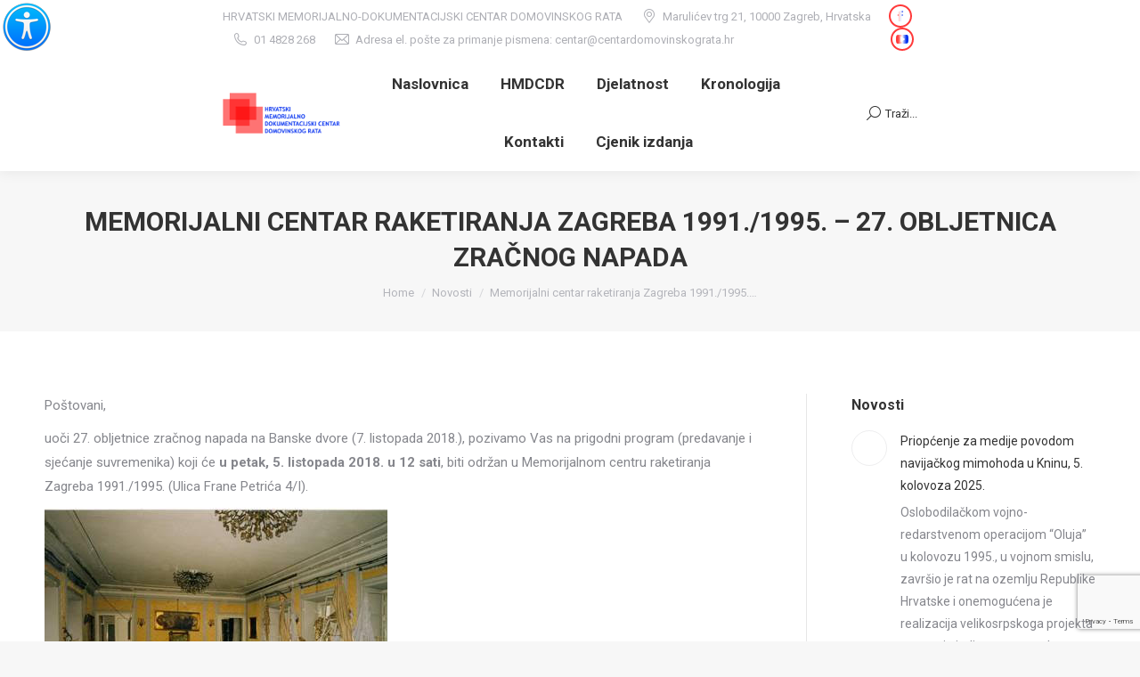

--- FILE ---
content_type: text/html; charset=UTF-8
request_url: https://centardomovinskograta.hr/memorijalni-centar-raketiranja-zagreba-1991-1995-27-obljetnica-zracnog-napada/
body_size: 21857
content:
<!DOCTYPE html>
<!--[if !(IE 6) | !(IE 7) | !(IE 8)  ]><!-->
<html lang="hr" class="no-js">
<!--<![endif]-->
<head>
	<meta charset="UTF-8" />
		<meta name="viewport" content="width=device-width, initial-scale=1, maximum-scale=1, user-scalable=0">
		<meta name="theme-color" content="#ff3a3a"/>	<link rel="profile" href="https://gmpg.org/xfn/11" />
	<title>Memorijalni centar raketiranja Zagreba 1991./1995. &#8211; 27. obljetnica zračnog napada &#8211; HRVATSKI MEMORIJALNO-DOKUMENTACIJSKI CENTAR DOMOVINSKOG RATA</title>
<meta name='robots' content='max-image-preview:large' />
	<style>img:is([sizes="auto" i], [sizes^="auto," i]) { contain-intrinsic-size: 3000px 1500px }</style>
	<link rel='dns-prefetch' href='//fonts.googleapis.com' />
<link rel="alternate" type="application/rss+xml" title="HRVATSKI MEMORIJALNO-DOKUMENTACIJSKI CENTAR DOMOVINSKOG RATA &raquo; Kanal" href="https://centardomovinskograta.hr/feed/" />
<script type="text/javascript">var $TS_VCSC_CurrentPluginRelease = "5.5.1";var $TS_VCSC_CurrentComposerRelease = "8.7.2";var $TS_VCSC_Lightbox_Activated = true;var $TS_VCSC_Lightbox_Thumbs = "bottom";var $TS_VCSC_Lightbox_Thumbsize = 50;var $TS_VCSC_Lightbox_Animation = "random";var $TS_VCSC_Lightbox_Captions = "data-title";var $TS_VCSC_Lightbox_Closer = true;var $TS_VCSC_Lightbox_Durations = 5000;var $TS_VCSC_Lightbox_Share = false;var $TS_VCSC_Lightbox_Save = false;var $TS_VCSC_Lightbox_LoadAPIs = true;var $TS_VCSC_Lightbox_Social = "fb,tw,gp,pin";var $TS_VCSC_Lightbox_NoTouch = false;var $TS_VCSC_Lightbox_BGClose = true;var $TS_VCSC_Lightbox_NoHashes = true;var $TS_VCSC_Lightbox_Keyboard = true;var $TS_VCSC_Lightbox_FullScreen = true;var $TS_VCSC_Lightbox_Zoom = true;var $TS_VCSC_Lightbox_FXSpeed = 300;var $TS_VCSC_Lightbox_Scheme = "dark";var $TS_VCSC_Lightbox_Controls = "circle";var $TS_VCSC_Lightbox_URLColor = false;var $TS_VCSC_Lightbox_Backlight = "#ffffff";var $TS_VCSC_Lightbox_UseColor = false;var $TS_VCSC_Lightbox_Overlay = "#000000";var $TS_VCSC_Lightbox_Background = "";var $TS_VCSC_Lightbox_Repeat = "no-repeat";var $TS_VCSC_Lightbox_Noise = "";var $TS_VCSC_Lightbox_CORS = false;var $TS_VCSC_Lightbox_Tapping = true;var $TS_VCSC_Lightbox_ScrollBlock = "js";var $TS_VCSC_Lightbox_Protection = "none";var $TS_VCSC_Lightbox_HistoryClose = false;var $TS_VCSC_Lightbox_CustomScroll = true;var $TS_VCSC_Lightbox_HomeURL = "https://centardomovinskograta.hr";var $TS_VCSC_Lightbox_LastScroll = 0;var $TS_VCSC_Lightbox_Showing = false;var $TS_VCSC_Lightbox_PrettyPhoto = false;var $TS_VCSC_Lightbox_AttachAllOther = false;var $TS_VCSC_Hammer_ReleaseNew = true;</script><script>
window._wpemojiSettings = {"baseUrl":"https:\/\/s.w.org\/images\/core\/emoji\/15.0.3\/72x72\/","ext":".png","svgUrl":"https:\/\/s.w.org\/images\/core\/emoji\/15.0.3\/svg\/","svgExt":".svg","source":{"concatemoji":"https:\/\/centardomovinskograta.hr\/wp-includes\/js\/wp-emoji-release.min.js?ver=6.7.4"}};
/*! This file is auto-generated */
!function(i,n){var o,s,e;function c(e){try{var t={supportTests:e,timestamp:(new Date).valueOf()};sessionStorage.setItem(o,JSON.stringify(t))}catch(e){}}function p(e,t,n){e.clearRect(0,0,e.canvas.width,e.canvas.height),e.fillText(t,0,0);var t=new Uint32Array(e.getImageData(0,0,e.canvas.width,e.canvas.height).data),r=(e.clearRect(0,0,e.canvas.width,e.canvas.height),e.fillText(n,0,0),new Uint32Array(e.getImageData(0,0,e.canvas.width,e.canvas.height).data));return t.every(function(e,t){return e===r[t]})}function u(e,t,n){switch(t){case"flag":return n(e,"\ud83c\udff3\ufe0f\u200d\u26a7\ufe0f","\ud83c\udff3\ufe0f\u200b\u26a7\ufe0f")?!1:!n(e,"\ud83c\uddfa\ud83c\uddf3","\ud83c\uddfa\u200b\ud83c\uddf3")&&!n(e,"\ud83c\udff4\udb40\udc67\udb40\udc62\udb40\udc65\udb40\udc6e\udb40\udc67\udb40\udc7f","\ud83c\udff4\u200b\udb40\udc67\u200b\udb40\udc62\u200b\udb40\udc65\u200b\udb40\udc6e\u200b\udb40\udc67\u200b\udb40\udc7f");case"emoji":return!n(e,"\ud83d\udc26\u200d\u2b1b","\ud83d\udc26\u200b\u2b1b")}return!1}function f(e,t,n){var r="undefined"!=typeof WorkerGlobalScope&&self instanceof WorkerGlobalScope?new OffscreenCanvas(300,150):i.createElement("canvas"),a=r.getContext("2d",{willReadFrequently:!0}),o=(a.textBaseline="top",a.font="600 32px Arial",{});return e.forEach(function(e){o[e]=t(a,e,n)}),o}function t(e){var t=i.createElement("script");t.src=e,t.defer=!0,i.head.appendChild(t)}"undefined"!=typeof Promise&&(o="wpEmojiSettingsSupports",s=["flag","emoji"],n.supports={everything:!0,everythingExceptFlag:!0},e=new Promise(function(e){i.addEventListener("DOMContentLoaded",e,{once:!0})}),new Promise(function(t){var n=function(){try{var e=JSON.parse(sessionStorage.getItem(o));if("object"==typeof e&&"number"==typeof e.timestamp&&(new Date).valueOf()<e.timestamp+604800&&"object"==typeof e.supportTests)return e.supportTests}catch(e){}return null}();if(!n){if("undefined"!=typeof Worker&&"undefined"!=typeof OffscreenCanvas&&"undefined"!=typeof URL&&URL.createObjectURL&&"undefined"!=typeof Blob)try{var e="postMessage("+f.toString()+"("+[JSON.stringify(s),u.toString(),p.toString()].join(",")+"));",r=new Blob([e],{type:"text/javascript"}),a=new Worker(URL.createObjectURL(r),{name:"wpTestEmojiSupports"});return void(a.onmessage=function(e){c(n=e.data),a.terminate(),t(n)})}catch(e){}c(n=f(s,u,p))}t(n)}).then(function(e){for(var t in e)n.supports[t]=e[t],n.supports.everything=n.supports.everything&&n.supports[t],"flag"!==t&&(n.supports.everythingExceptFlag=n.supports.everythingExceptFlag&&n.supports[t]);n.supports.everythingExceptFlag=n.supports.everythingExceptFlag&&!n.supports.flag,n.DOMReady=!1,n.readyCallback=function(){n.DOMReady=!0}}).then(function(){return e}).then(function(){var e;n.supports.everything||(n.readyCallback(),(e=n.source||{}).concatemoji?t(e.concatemoji):e.wpemoji&&e.twemoji&&(t(e.twemoji),t(e.wpemoji)))}))}((window,document),window._wpemojiSettings);
</script>
<style id='wp-emoji-styles-inline-css'>

	img.wp-smiley, img.emoji {
		display: inline !important;
		border: none !important;
		box-shadow: none !important;
		height: 1em !important;
		width: 1em !important;
		margin: 0 0.07em !important;
		vertical-align: -0.1em !important;
		background: none !important;
		padding: 0 !important;
	}
</style>
<link rel='stylesheet' id='wp-block-library-css' href='https://centardomovinskograta.hr/wp-includes/css/dist/block-library/style.min.css?ver=6.7.4' media='all' />
<style id='wp-block-library-theme-inline-css'>
.wp-block-audio :where(figcaption){color:#555;font-size:13px;text-align:center}.is-dark-theme .wp-block-audio :where(figcaption){color:#ffffffa6}.wp-block-audio{margin:0 0 1em}.wp-block-code{border:1px solid #ccc;border-radius:4px;font-family:Menlo,Consolas,monaco,monospace;padding:.8em 1em}.wp-block-embed :where(figcaption){color:#555;font-size:13px;text-align:center}.is-dark-theme .wp-block-embed :where(figcaption){color:#ffffffa6}.wp-block-embed{margin:0 0 1em}.blocks-gallery-caption{color:#555;font-size:13px;text-align:center}.is-dark-theme .blocks-gallery-caption{color:#ffffffa6}:root :where(.wp-block-image figcaption){color:#555;font-size:13px;text-align:center}.is-dark-theme :root :where(.wp-block-image figcaption){color:#ffffffa6}.wp-block-image{margin:0 0 1em}.wp-block-pullquote{border-bottom:4px solid;border-top:4px solid;color:currentColor;margin-bottom:1.75em}.wp-block-pullquote cite,.wp-block-pullquote footer,.wp-block-pullquote__citation{color:currentColor;font-size:.8125em;font-style:normal;text-transform:uppercase}.wp-block-quote{border-left:.25em solid;margin:0 0 1.75em;padding-left:1em}.wp-block-quote cite,.wp-block-quote footer{color:currentColor;font-size:.8125em;font-style:normal;position:relative}.wp-block-quote:where(.has-text-align-right){border-left:none;border-right:.25em solid;padding-left:0;padding-right:1em}.wp-block-quote:where(.has-text-align-center){border:none;padding-left:0}.wp-block-quote.is-large,.wp-block-quote.is-style-large,.wp-block-quote:where(.is-style-plain){border:none}.wp-block-search .wp-block-search__label{font-weight:700}.wp-block-search__button{border:1px solid #ccc;padding:.375em .625em}:where(.wp-block-group.has-background){padding:1.25em 2.375em}.wp-block-separator.has-css-opacity{opacity:.4}.wp-block-separator{border:none;border-bottom:2px solid;margin-left:auto;margin-right:auto}.wp-block-separator.has-alpha-channel-opacity{opacity:1}.wp-block-separator:not(.is-style-wide):not(.is-style-dots){width:100px}.wp-block-separator.has-background:not(.is-style-dots){border-bottom:none;height:1px}.wp-block-separator.has-background:not(.is-style-wide):not(.is-style-dots){height:2px}.wp-block-table{margin:0 0 1em}.wp-block-table td,.wp-block-table th{word-break:normal}.wp-block-table :where(figcaption){color:#555;font-size:13px;text-align:center}.is-dark-theme .wp-block-table :where(figcaption){color:#ffffffa6}.wp-block-video :where(figcaption){color:#555;font-size:13px;text-align:center}.is-dark-theme .wp-block-video :where(figcaption){color:#ffffffa6}.wp-block-video{margin:0 0 1em}:root :where(.wp-block-template-part.has-background){margin-bottom:0;margin-top:0;padding:1.25em 2.375em}
</style>
<style id='telex-block-secure-pdf-viewer-style-inline-css'>
.wp-block-telex-block-secure-pdf-viewer .secure-pdf-button{align-items:center;border:none;border-radius:6px;cursor:pointer;display:inline-flex;font-size:16px;font-weight:500;gap:8px;padding:12px 24px;text-decoration:none;transition:all .2s ease}.wp-block-telex-block-secure-pdf-viewer .secure-pdf-button:hover{box-shadow:0 4px 12px rgba(0,0,0,.15);transform:translateY(-1px)}.wp-block-telex-block-secure-pdf-viewer .secure-pdf-button:active{transform:translateY(0)}.wp-block-telex-block-secure-pdf-viewer .secure-pdf-button .shield-icon{height:20px;opacity:.8;width:20px}.wp-block-telex-block-secure-pdf-viewer .secure-pdf-button.primary{background:#007cba;color:#fff}.wp-block-telex-block-secure-pdf-viewer .secure-pdf-button.primary:hover{background:#005a87;color:#fff}.wp-block-telex-block-secure-pdf-viewer .secure-pdf-button.secondary{background:#f0f0f0;border:1px solid #ddd;color:#333}.wp-block-telex-block-secure-pdf-viewer .secure-pdf-button.secondary:hover{background:#e0e0e0;color:#333}.wp-block-telex-block-secure-pdf-viewer .secure-pdf-button.outline{background:transparent;border:2px solid #007cba;color:#007cba}.wp-block-telex-block-secure-pdf-viewer .secure-pdf-button.outline:hover{background:#007cba;color:#fff}.wp-block-telex-block-secure-pdf-viewer.alignleft{text-align:left}.wp-block-telex-block-secure-pdf-viewer.aligncenter{text-align:center}.wp-block-telex-block-secure-pdf-viewer.alignright{text-align:right}

</style>
<style id='classic-theme-styles-inline-css'>
/*! This file is auto-generated */
.wp-block-button__link{color:#fff;background-color:#32373c;border-radius:9999px;box-shadow:none;text-decoration:none;padding:calc(.667em + 2px) calc(1.333em + 2px);font-size:1.125em}.wp-block-file__button{background:#32373c;color:#fff;text-decoration:none}
</style>
<style id='global-styles-inline-css'>
:root{--wp--preset--aspect-ratio--square: 1;--wp--preset--aspect-ratio--4-3: 4/3;--wp--preset--aspect-ratio--3-4: 3/4;--wp--preset--aspect-ratio--3-2: 3/2;--wp--preset--aspect-ratio--2-3: 2/3;--wp--preset--aspect-ratio--16-9: 16/9;--wp--preset--aspect-ratio--9-16: 9/16;--wp--preset--color--black: #000000;--wp--preset--color--cyan-bluish-gray: #abb8c3;--wp--preset--color--white: #FFF;--wp--preset--color--pale-pink: #f78da7;--wp--preset--color--vivid-red: #cf2e2e;--wp--preset--color--luminous-vivid-orange: #ff6900;--wp--preset--color--luminous-vivid-amber: #fcb900;--wp--preset--color--light-green-cyan: #7bdcb5;--wp--preset--color--vivid-green-cyan: #00d084;--wp--preset--color--pale-cyan-blue: #8ed1fc;--wp--preset--color--vivid-cyan-blue: #0693e3;--wp--preset--color--vivid-purple: #9b51e0;--wp--preset--color--accent: #ff3a3a;--wp--preset--color--dark-gray: #111;--wp--preset--color--light-gray: #767676;--wp--preset--gradient--vivid-cyan-blue-to-vivid-purple: linear-gradient(135deg,rgba(6,147,227,1) 0%,rgb(155,81,224) 100%);--wp--preset--gradient--light-green-cyan-to-vivid-green-cyan: linear-gradient(135deg,rgb(122,220,180) 0%,rgb(0,208,130) 100%);--wp--preset--gradient--luminous-vivid-amber-to-luminous-vivid-orange: linear-gradient(135deg,rgba(252,185,0,1) 0%,rgba(255,105,0,1) 100%);--wp--preset--gradient--luminous-vivid-orange-to-vivid-red: linear-gradient(135deg,rgba(255,105,0,1) 0%,rgb(207,46,46) 100%);--wp--preset--gradient--very-light-gray-to-cyan-bluish-gray: linear-gradient(135deg,rgb(238,238,238) 0%,rgb(169,184,195) 100%);--wp--preset--gradient--cool-to-warm-spectrum: linear-gradient(135deg,rgb(74,234,220) 0%,rgb(151,120,209) 20%,rgb(207,42,186) 40%,rgb(238,44,130) 60%,rgb(251,105,98) 80%,rgb(254,248,76) 100%);--wp--preset--gradient--blush-light-purple: linear-gradient(135deg,rgb(255,206,236) 0%,rgb(152,150,240) 100%);--wp--preset--gradient--blush-bordeaux: linear-gradient(135deg,rgb(254,205,165) 0%,rgb(254,45,45) 50%,rgb(107,0,62) 100%);--wp--preset--gradient--luminous-dusk: linear-gradient(135deg,rgb(255,203,112) 0%,rgb(199,81,192) 50%,rgb(65,88,208) 100%);--wp--preset--gradient--pale-ocean: linear-gradient(135deg,rgb(255,245,203) 0%,rgb(182,227,212) 50%,rgb(51,167,181) 100%);--wp--preset--gradient--electric-grass: linear-gradient(135deg,rgb(202,248,128) 0%,rgb(113,206,126) 100%);--wp--preset--gradient--midnight: linear-gradient(135deg,rgb(2,3,129) 0%,rgb(40,116,252) 100%);--wp--preset--font-size--small: 13px;--wp--preset--font-size--medium: 20px;--wp--preset--font-size--large: 36px;--wp--preset--font-size--x-large: 42px;--wp--preset--spacing--20: 0.44rem;--wp--preset--spacing--30: 0.67rem;--wp--preset--spacing--40: 1rem;--wp--preset--spacing--50: 1.5rem;--wp--preset--spacing--60: 2.25rem;--wp--preset--spacing--70: 3.38rem;--wp--preset--spacing--80: 5.06rem;--wp--preset--shadow--natural: 6px 6px 9px rgba(0, 0, 0, 0.2);--wp--preset--shadow--deep: 12px 12px 50px rgba(0, 0, 0, 0.4);--wp--preset--shadow--sharp: 6px 6px 0px rgba(0, 0, 0, 0.2);--wp--preset--shadow--outlined: 6px 6px 0px -3px rgba(255, 255, 255, 1), 6px 6px rgba(0, 0, 0, 1);--wp--preset--shadow--crisp: 6px 6px 0px rgba(0, 0, 0, 1);}:where(.is-layout-flex){gap: 0.5em;}:where(.is-layout-grid){gap: 0.5em;}body .is-layout-flex{display: flex;}.is-layout-flex{flex-wrap: wrap;align-items: center;}.is-layout-flex > :is(*, div){margin: 0;}body .is-layout-grid{display: grid;}.is-layout-grid > :is(*, div){margin: 0;}:where(.wp-block-columns.is-layout-flex){gap: 2em;}:where(.wp-block-columns.is-layout-grid){gap: 2em;}:where(.wp-block-post-template.is-layout-flex){gap: 1.25em;}:where(.wp-block-post-template.is-layout-grid){gap: 1.25em;}.has-black-color{color: var(--wp--preset--color--black) !important;}.has-cyan-bluish-gray-color{color: var(--wp--preset--color--cyan-bluish-gray) !important;}.has-white-color{color: var(--wp--preset--color--white) !important;}.has-pale-pink-color{color: var(--wp--preset--color--pale-pink) !important;}.has-vivid-red-color{color: var(--wp--preset--color--vivid-red) !important;}.has-luminous-vivid-orange-color{color: var(--wp--preset--color--luminous-vivid-orange) !important;}.has-luminous-vivid-amber-color{color: var(--wp--preset--color--luminous-vivid-amber) !important;}.has-light-green-cyan-color{color: var(--wp--preset--color--light-green-cyan) !important;}.has-vivid-green-cyan-color{color: var(--wp--preset--color--vivid-green-cyan) !important;}.has-pale-cyan-blue-color{color: var(--wp--preset--color--pale-cyan-blue) !important;}.has-vivid-cyan-blue-color{color: var(--wp--preset--color--vivid-cyan-blue) !important;}.has-vivid-purple-color{color: var(--wp--preset--color--vivid-purple) !important;}.has-black-background-color{background-color: var(--wp--preset--color--black) !important;}.has-cyan-bluish-gray-background-color{background-color: var(--wp--preset--color--cyan-bluish-gray) !important;}.has-white-background-color{background-color: var(--wp--preset--color--white) !important;}.has-pale-pink-background-color{background-color: var(--wp--preset--color--pale-pink) !important;}.has-vivid-red-background-color{background-color: var(--wp--preset--color--vivid-red) !important;}.has-luminous-vivid-orange-background-color{background-color: var(--wp--preset--color--luminous-vivid-orange) !important;}.has-luminous-vivid-amber-background-color{background-color: var(--wp--preset--color--luminous-vivid-amber) !important;}.has-light-green-cyan-background-color{background-color: var(--wp--preset--color--light-green-cyan) !important;}.has-vivid-green-cyan-background-color{background-color: var(--wp--preset--color--vivid-green-cyan) !important;}.has-pale-cyan-blue-background-color{background-color: var(--wp--preset--color--pale-cyan-blue) !important;}.has-vivid-cyan-blue-background-color{background-color: var(--wp--preset--color--vivid-cyan-blue) !important;}.has-vivid-purple-background-color{background-color: var(--wp--preset--color--vivid-purple) !important;}.has-black-border-color{border-color: var(--wp--preset--color--black) !important;}.has-cyan-bluish-gray-border-color{border-color: var(--wp--preset--color--cyan-bluish-gray) !important;}.has-white-border-color{border-color: var(--wp--preset--color--white) !important;}.has-pale-pink-border-color{border-color: var(--wp--preset--color--pale-pink) !important;}.has-vivid-red-border-color{border-color: var(--wp--preset--color--vivid-red) !important;}.has-luminous-vivid-orange-border-color{border-color: var(--wp--preset--color--luminous-vivid-orange) !important;}.has-luminous-vivid-amber-border-color{border-color: var(--wp--preset--color--luminous-vivid-amber) !important;}.has-light-green-cyan-border-color{border-color: var(--wp--preset--color--light-green-cyan) !important;}.has-vivid-green-cyan-border-color{border-color: var(--wp--preset--color--vivid-green-cyan) !important;}.has-pale-cyan-blue-border-color{border-color: var(--wp--preset--color--pale-cyan-blue) !important;}.has-vivid-cyan-blue-border-color{border-color: var(--wp--preset--color--vivid-cyan-blue) !important;}.has-vivid-purple-border-color{border-color: var(--wp--preset--color--vivid-purple) !important;}.has-vivid-cyan-blue-to-vivid-purple-gradient-background{background: var(--wp--preset--gradient--vivid-cyan-blue-to-vivid-purple) !important;}.has-light-green-cyan-to-vivid-green-cyan-gradient-background{background: var(--wp--preset--gradient--light-green-cyan-to-vivid-green-cyan) !important;}.has-luminous-vivid-amber-to-luminous-vivid-orange-gradient-background{background: var(--wp--preset--gradient--luminous-vivid-amber-to-luminous-vivid-orange) !important;}.has-luminous-vivid-orange-to-vivid-red-gradient-background{background: var(--wp--preset--gradient--luminous-vivid-orange-to-vivid-red) !important;}.has-very-light-gray-to-cyan-bluish-gray-gradient-background{background: var(--wp--preset--gradient--very-light-gray-to-cyan-bluish-gray) !important;}.has-cool-to-warm-spectrum-gradient-background{background: var(--wp--preset--gradient--cool-to-warm-spectrum) !important;}.has-blush-light-purple-gradient-background{background: var(--wp--preset--gradient--blush-light-purple) !important;}.has-blush-bordeaux-gradient-background{background: var(--wp--preset--gradient--blush-bordeaux) !important;}.has-luminous-dusk-gradient-background{background: var(--wp--preset--gradient--luminous-dusk) !important;}.has-pale-ocean-gradient-background{background: var(--wp--preset--gradient--pale-ocean) !important;}.has-electric-grass-gradient-background{background: var(--wp--preset--gradient--electric-grass) !important;}.has-midnight-gradient-background{background: var(--wp--preset--gradient--midnight) !important;}.has-small-font-size{font-size: var(--wp--preset--font-size--small) !important;}.has-medium-font-size{font-size: var(--wp--preset--font-size--medium) !important;}.has-large-font-size{font-size: var(--wp--preset--font-size--large) !important;}.has-x-large-font-size{font-size: var(--wp--preset--font-size--x-large) !important;}
:where(.wp-block-post-template.is-layout-flex){gap: 1.25em;}:where(.wp-block-post-template.is-layout-grid){gap: 1.25em;}
:where(.wp-block-columns.is-layout-flex){gap: 2em;}:where(.wp-block-columns.is-layout-grid){gap: 2em;}
:root :where(.wp-block-pullquote){font-size: 1.5em;line-height: 1.6;}
</style>
<link rel='stylesheet' id='contact-form-7-css' href='https://centardomovinskograta.hr/wp-content/plugins/contact-form-7/includes/css/styles.css?ver=6.1.3' media='all' />
<link rel='stylesheet' id='spbtbl-stylesheet-css' href='https://centardomovinskograta.hr/wp-content/plugins/superb-tables/css/data-table.css?ver=1.2.0' media='all' />
<link rel='stylesheet' id='wpah-front-styles-css' href='https://centardomovinskograta.hr/wp-content/plugins/wp-accessibility-helper/assets/css/wp-accessibility-helper.min.css?ver=0.5.9.4' media='all' />
<link rel='stylesheet' id='the7-font-css' href='https://centardomovinskograta.hr/wp-content/themes/dt-the7/fonts/icomoon-the7-font/icomoon-the7-font.min.css?ver=12.3.0' media='all' />
<link rel='stylesheet' id='the7-awesome-fonts-css' href='https://centardomovinskograta.hr/wp-content/themes/dt-the7/fonts/FontAwesome/css/all.min.css?ver=12.3.0' media='all' />
<link rel='stylesheet' id='the7-awesome-fonts-back-css' href='https://centardomovinskograta.hr/wp-content/themes/dt-the7/fonts/FontAwesome/back-compat.min.css?ver=12.3.0' media='all' />
<link rel='stylesheet' id='the7-Defaults-css' href='https://centardomovinskograta.hr/wp-content/uploads/smile_fonts/Defaults/Defaults.css?ver=6.7.4' media='all' />
<link rel='stylesheet' id='dt-web-fonts-css' href='https://fonts.googleapis.com/css?family=Roboto:400,600,700%7CRoboto+Condensed:400,600,700' media='all' />
<link rel='stylesheet' id='dt-main-css' href='https://centardomovinskograta.hr/wp-content/themes/dt-the7/css/main.min.css?ver=12.3.0' media='all' />
<style id='dt-main-inline-css'>
body #load {
  display: block;
  height: 100%;
  overflow: hidden;
  position: fixed;
  width: 100%;
  z-index: 9901;
  opacity: 1;
  visibility: visible;
  transition: all .35s ease-out;
}
.load-wrap {
  width: 100%;
  height: 100%;
  background-position: center center;
  background-repeat: no-repeat;
  text-align: center;
  display: -ms-flexbox;
  display: -ms-flex;
  display: flex;
  -ms-align-items: center;
  -ms-flex-align: center;
  align-items: center;
  -ms-flex-flow: column wrap;
  flex-flow: column wrap;
  -ms-flex-pack: center;
  -ms-justify-content: center;
  justify-content: center;
}
.load-wrap > svg {
  position: absolute;
  top: 50%;
  left: 50%;
  transform: translate(-50%,-50%);
}
#load {
  background: var(--the7-elementor-beautiful-loading-bg,#ffffff);
  --the7-beautiful-spinner-color2: var(--the7-beautiful-spinner-color,rgba(51,51,51,0.3));
}

</style>
<link rel='stylesheet' id='the7-custom-scrollbar-css' href='https://centardomovinskograta.hr/wp-content/themes/dt-the7/lib/custom-scrollbar/custom-scrollbar.min.css?ver=12.3.0' media='all' />
<link rel='stylesheet' id='the7-wpbakery-css' href='https://centardomovinskograta.hr/wp-content/themes/dt-the7/css/wpbakery.min.css?ver=12.3.0' media='all' />
<link rel='stylesheet' id='the7-css-vars-css' href='https://centardomovinskograta.hr/wp-content/uploads/the7-css/css-vars.css?ver=abbe7f7fb604' media='all' />
<link rel='stylesheet' id='dt-custom-css' href='https://centardomovinskograta.hr/wp-content/uploads/the7-css/custom.css?ver=abbe7f7fb604' media='all' />
<link rel='stylesheet' id='dt-media-css' href='https://centardomovinskograta.hr/wp-content/uploads/the7-css/media.css?ver=abbe7f7fb604' media='all' />
<link rel='stylesheet' id='the7-mega-menu-css' href='https://centardomovinskograta.hr/wp-content/uploads/the7-css/mega-menu.css?ver=abbe7f7fb604' media='all' />
<link rel='stylesheet' id='style-css' href='https://centardomovinskograta.hr/wp-content/themes/dt-the7/style.css?ver=12.3.0' media='all' />
<script src="https://centardomovinskograta.hr/wp-includes/js/jquery/jquery.min.js?ver=3.7.1" id="jquery-core-js"></script>
<script src="https://centardomovinskograta.hr/wp-includes/js/jquery/jquery-migrate.min.js?ver=3.4.1" id="jquery-migrate-js"></script>
<script id="dt-above-fold-js-extra">
var dtLocal = {"themeUrl":"https:\/\/centardomovinskograta.hr\/wp-content\/themes\/dt-the7","passText":"To view this protected post, enter the password below:","moreButtonText":{"loading":"Loading...","loadMore":"Load more"},"postID":"2348","ajaxurl":"https:\/\/centardomovinskograta.hr\/wp-admin\/admin-ajax.php","REST":{"baseUrl":"https:\/\/centardomovinskograta.hr\/wp-json\/the7\/v1","endpoints":{"sendMail":"\/send-mail"}},"contactMessages":{"required":"Jedno ili vi\u0161e polja sadr\u017eava gre\u0161ku, molimo provjerite i poku\u0161ajte ponovo.","terms":"Please accept the privacy policy.","fillTheCaptchaError":"Please, fill the captcha."},"captchaSiteKey":"","ajaxNonce":"01b16b4212","pageData":"","themeSettings":{"smoothScroll":"off","lazyLoading":false,"desktopHeader":{"height":100},"ToggleCaptionEnabled":"disabled","ToggleCaption":"Navigation","floatingHeader":{"showAfter":150,"showMenu":true,"height":60,"logo":{"showLogo":true,"html":"<img class=\" preload-me\" src=\"https:\/\/centardomovinskograta.hr\/wp-content\/uploads\/2018\/05\/logo44.png\" srcset=\"https:\/\/centardomovinskograta.hr\/wp-content\/uploads\/2018\/05\/logo44.png 127w, https:\/\/centardomovinskograta.hr\/wp-content\/uploads\/2018\/05\/logo88.png 254w\" width=\"127\" height=\"44\"   sizes=\"127px\" alt=\"HRVATSKI MEMORIJALNO-DOKUMENTACIJSKI CENTAR DOMOVINSKOG RATA\" \/>","url":"https:\/\/centardomovinskograta.hr\/"}},"topLine":{"floatingTopLine":{"logo":{"showLogo":false,"html":""}}},"mobileHeader":{"firstSwitchPoint":1070,"secondSwitchPoint":778,"firstSwitchPointHeight":60,"secondSwitchPointHeight":60,"mobileToggleCaptionEnabled":"disabled","mobileToggleCaption":"Menu"},"stickyMobileHeaderFirstSwitch":{"logo":{"html":"<img class=\" preload-me\" src=\"https:\/\/centardomovinskograta.hr\/wp-content\/uploads\/2018\/05\/logo44.png\" srcset=\"https:\/\/centardomovinskograta.hr\/wp-content\/uploads\/2018\/05\/logo44.png 127w, https:\/\/centardomovinskograta.hr\/wp-content\/uploads\/2018\/05\/logo88.png 254w\" width=\"127\" height=\"44\"   sizes=\"127px\" alt=\"HRVATSKI MEMORIJALNO-DOKUMENTACIJSKI CENTAR DOMOVINSKOG RATA\" \/>"}},"stickyMobileHeaderSecondSwitch":{"logo":{"html":"<img class=\" preload-me\" src=\"https:\/\/centardomovinskograta.hr\/wp-content\/uploads\/2018\/05\/logo44.png\" srcset=\"https:\/\/centardomovinskograta.hr\/wp-content\/uploads\/2018\/05\/logo44.png 127w, https:\/\/centardomovinskograta.hr\/wp-content\/uploads\/2018\/05\/logo88.png 254w\" width=\"127\" height=\"44\"   sizes=\"127px\" alt=\"HRVATSKI MEMORIJALNO-DOKUMENTACIJSKI CENTAR DOMOVINSKOG RATA\" \/>"}},"sidebar":{"switchPoint":990},"boxedWidth":"1340px"},"VCMobileScreenWidth":"768"};
var dtShare = {"shareButtonText":{"facebook":"Share on Facebook","twitter":"Share on X","pinterest":"Pin it","linkedin":"Share on Linkedin","whatsapp":"Share on Whatsapp"},"overlayOpacity":"85"};
</script>
<script src="https://centardomovinskograta.hr/wp-content/themes/dt-the7/js/above-the-fold.min.js?ver=12.3.0" id="dt-above-fold-js"></script>
<script></script><link rel="https://api.w.org/" href="https://centardomovinskograta.hr/wp-json/" /><link rel="alternate" title="JSON" type="application/json" href="https://centardomovinskograta.hr/wp-json/wp/v2/posts/2348" /><link rel="EditURI" type="application/rsd+xml" title="RSD" href="https://centardomovinskograta.hr/xmlrpc.php?rsd" />
<meta name="generator" content="WordPress 6.7.4" />
<link rel="canonical" href="https://centardomovinskograta.hr/memorijalni-centar-raketiranja-zagreba-1991-1995-27-obljetnica-zracnog-napada/" />
<link rel='shortlink' href='https://centardomovinskograta.hr/?p=2348' />
<link rel="alternate" title="oEmbed (JSON)" type="application/json+oembed" href="https://centardomovinskograta.hr/wp-json/oembed/1.0/embed?url=https%3A%2F%2Fcentardomovinskograta.hr%2Fmemorijalni-centar-raketiranja-zagreba-1991-1995-27-obljetnica-zracnog-napada%2F" />
<link rel="alternate" title="oEmbed (XML)" type="text/xml+oembed" href="https://centardomovinskograta.hr/wp-json/oembed/1.0/embed?url=https%3A%2F%2Fcentardomovinskograta.hr%2Fmemorijalni-centar-raketiranja-zagreba-1991-1995-27-obljetnica-zracnog-napada%2F&#038;format=xml" />
<style>

/* CSS added by Hide Metadata Plugin */

.entry-meta .byline,
			.entry-meta .by-author,
			.entry-header .entry-meta > span.byline,
			.entry-meta .author.vcard {
				display: none;
			}</style>
<script type="text/javascript">
(function(url){
	if(/(?:Chrome\/26\.0\.1410\.63 Safari\/537\.31|WordfenceTestMonBot)/.test(navigator.userAgent)){ return; }
	var addEvent = function(evt, handler) {
		if (window.addEventListener) {
			document.addEventListener(evt, handler, false);
		} else if (window.attachEvent) {
			document.attachEvent('on' + evt, handler);
		}
	};
	var removeEvent = function(evt, handler) {
		if (window.removeEventListener) {
			document.removeEventListener(evt, handler, false);
		} else if (window.detachEvent) {
			document.detachEvent('on' + evt, handler);
		}
	};
	var evts = 'contextmenu dblclick drag dragend dragenter dragleave dragover dragstart drop keydown keypress keyup mousedown mousemove mouseout mouseover mouseup mousewheel scroll'.split(' ');
	var logHuman = function() {
		if (window.wfLogHumanRan) { return; }
		window.wfLogHumanRan = true;
		var wfscr = document.createElement('script');
		wfscr.type = 'text/javascript';
		wfscr.async = true;
		wfscr.src = url + '&r=' + Math.random();
		(document.getElementsByTagName('head')[0]||document.getElementsByTagName('body')[0]).appendChild(wfscr);
		for (var i = 0; i < evts.length; i++) {
			removeEvent(evts[i], logHuman);
		}
	};
	for (var i = 0; i < evts.length; i++) {
		addEvent(evts[i], logHuman);
	}
})('//centardomovinskograta.hr/?wordfence_lh=1&hid=8F2DDAE3E37463F900FB0FB35EC22531');
</script><!-- Analytics by WP Statistics - https://wp-statistics.com -->
<meta property="og:site_name" content="HRVATSKI MEMORIJALNO-DOKUMENTACIJSKI CENTAR DOMOVINSKOG RATA" />
<meta property="og:title" content="Memorijalni centar raketiranja Zagreba 1991./1995. &#8211; 27. obljetnica zračnog napada" />
<meta property="og:image" content="https://centardomovinskograta.hr/wp-content/uploads/2018/10/unnamed.jpg" />
<meta property="og:url" content="https://centardomovinskograta.hr/memorijalni-centar-raketiranja-zagreba-1991-1995-27-obljetnica-zracnog-napada/" />
<meta property="og:type" content="article" />
<meta name="generator" content="Powered by WPBakery Page Builder - drag and drop page builder for WordPress."/>
<script type="text/javascript" id="the7-loader-script">
document.addEventListener("DOMContentLoaded", function(event) {
	var load = document.getElementById("load");
	if(!load.classList.contains('loader-removed')){
		var removeLoading = setTimeout(function() {
			load.className += " loader-removed";
		}, 300);
	}
});
</script>
		<link rel="icon" href="https://centardomovinskograta.hr/wp-content/uploads/2018/05/favicon16.png" type="image/png" sizes="16x16"/><link rel="icon" href="https://centardomovinskograta.hr/wp-content/uploads/2018/05/favicon32.png" type="image/png" sizes="32x32"/><link rel="apple-touch-icon" href="https://centardomovinskograta.hr/wp-content/uploads/2018/05/icon60.png"><link rel="apple-touch-icon" sizes="76x76" href="https://centardomovinskograta.hr/wp-content/uploads/2018/05/icon76.png"><link rel="apple-touch-icon" sizes="120x120" href="https://centardomovinskograta.hr/wp-content/uploads/2018/05/icon120.png"><link rel="apple-touch-icon" sizes="152x152" href="https://centardomovinskograta.hr/wp-content/uploads/2018/05/icon152.png"><noscript><style> .wpb_animate_when_almost_visible { opacity: 1; }</style></noscript><style id='the7-custom-inline-css' type='text/css'>
.fancy-header .hgroup {
    text-shadow: 2px 5px 0.8px GRAY;
}
</style>
</head>
<body id="the7-body" class="post-template-default single single-post postid-2348 single-format-standard wp-embed-responsive unknown wp-accessibility-helper accessibility-contrast_mode_on wah_fstype_script accessibility-underline-setup accessibility-location-left no-comments dt-responsive-on left-mobile-menu-close-icon ouside-menu-close-icon  mobile-hamburger-close-bg-hover-enable rotate-medium-mobile-menu-close-icon fade-medium-menu-close-icon accent-gradient srcset-enabled btn-flat custom-btn-color custom-btn-hover-color phantom-fade phantom-shadow-decoration phantom-custom-logo-on sticky-mobile-header top-header first-switch-logo-center first-switch-menu-right second-switch-logo-center second-switch-menu-right right-mobile-menu layzr-loading-on popup-message-style the7-ver-12.3.0 dt-fa-compatibility wpb-js-composer js-comp-ver-8.7.2 vc_responsive">
<!-- The7 12.3.0 -->
<div id="load" class="spinner-loader">
	<div class="load-wrap"><style type="text/css">
    [class*="the7-spinner-animate-"]{
        animation: spinner-animation 1s cubic-bezier(1,1,1,1) infinite;
        x:46.5px;
        y:40px;
        width:7px;
        height:20px;
        fill:var(--the7-beautiful-spinner-color2);
        opacity: 0.2;
    }
    .the7-spinner-animate-2{
        animation-delay: 0.083s;
    }
    .the7-spinner-animate-3{
        animation-delay: 0.166s;
    }
    .the7-spinner-animate-4{
         animation-delay: 0.25s;
    }
    .the7-spinner-animate-5{
         animation-delay: 0.33s;
    }
    .the7-spinner-animate-6{
         animation-delay: 0.416s;
    }
    .the7-spinner-animate-7{
         animation-delay: 0.5s;
    }
    .the7-spinner-animate-8{
         animation-delay: 0.58s;
    }
    .the7-spinner-animate-9{
         animation-delay: 0.666s;
    }
    .the7-spinner-animate-10{
         animation-delay: 0.75s;
    }
    .the7-spinner-animate-11{
        animation-delay: 0.83s;
    }
    .the7-spinner-animate-12{
        animation-delay: 0.916s;
    }
    @keyframes spinner-animation{
        from {
            opacity: 1;
        }
        to{
            opacity: 0;
        }
    }
</style>
<svg width="75px" height="75px" xmlns="http://www.w3.org/2000/svg" viewBox="0 0 100 100" preserveAspectRatio="xMidYMid">
	<rect class="the7-spinner-animate-1" rx="5" ry="5" transform="rotate(0 50 50) translate(0 -30)"></rect>
	<rect class="the7-spinner-animate-2" rx="5" ry="5" transform="rotate(30 50 50) translate(0 -30)"></rect>
	<rect class="the7-spinner-animate-3" rx="5" ry="5" transform="rotate(60 50 50) translate(0 -30)"></rect>
	<rect class="the7-spinner-animate-4" rx="5" ry="5" transform="rotate(90 50 50) translate(0 -30)"></rect>
	<rect class="the7-spinner-animate-5" rx="5" ry="5" transform="rotate(120 50 50) translate(0 -30)"></rect>
	<rect class="the7-spinner-animate-6" rx="5" ry="5" transform="rotate(150 50 50) translate(0 -30)"></rect>
	<rect class="the7-spinner-animate-7" rx="5" ry="5" transform="rotate(180 50 50) translate(0 -30)"></rect>
	<rect class="the7-spinner-animate-8" rx="5" ry="5" transform="rotate(210 50 50) translate(0 -30)"></rect>
	<rect class="the7-spinner-animate-9" rx="5" ry="5" transform="rotate(240 50 50) translate(0 -30)"></rect>
	<rect class="the7-spinner-animate-10" rx="5" ry="5" transform="rotate(270 50 50) translate(0 -30)"></rect>
	<rect class="the7-spinner-animate-11" rx="5" ry="5" transform="rotate(300 50 50) translate(0 -30)"></rect>
	<rect class="the7-spinner-animate-12" rx="5" ry="5" transform="rotate(330 50 50) translate(0 -30)"></rect>
</svg></div>
</div>
<div id="page" >
	<a class="skip-link screen-reader-text" href="#content">Skip to content</a>

<div class="masthead inline-header center widgets full-height full-width shadow-decoration shadow-mobile-header-decoration animate-position-mobile-menu-icon dt-parent-menu-clickable show-sub-menu-on-hover show-device-logo show-mobile-logo"  role="banner">

	<div class="top-bar top-bar-line-hide">
	<div class="top-bar-bg" ></div>
	<div class="left-widgets mini-widgets"><div class="text-area show-on-desktop near-logo-first-switch in-menu-second-switch"><p>HRVATSKI MEMORIJALNO-DOKUMENTACIJSKI CENTAR DOMOVINSKOG RATA</p>
</div><span class="mini-contacts address show-on-desktop in-top-bar-left hide-on-second-switch"><i class="fa-fw the7-mw-icon-address"></i>Marulićev trg 21, 10000 Zagreb, Hrvatska</span><span class="mini-contacts phone show-on-desktop in-menu-first-switch in-menu-second-switch"><i class="fa-fw the7-mw-icon-phone"></i>01 4828 268</span><a href="mailto:centar@centardomovinskograta.hr" class="mini-contacts email show-on-desktop in-menu-first-switch in-menu-second-switch"><i class="fa-fw the7-mw-icon-mail"></i>Adresa el. pošte za primanje pismena: centar@centardomovinskograta.hr</a></div><div class="right-widgets mini-widgets"><div class="soc-ico show-on-desktop in-menu-first-switch in-menu-second-switch disabled-bg accent-border border-on hover-accent-bg hover-disabled-border  hover-border-off"><a title="Facebook page opens in new window" href="https://www.facebook.com/HMDCDR/" target="_blank" class="facebook"><span class="soc-font-icon"></span><span class="screen-reader-text">Facebook page opens in new window</span></a><a title="YouTube page opens in new window" href="https://www.youtube.com/channel/UCQDO93wFc7jvLSME51EBg2w" target="_blank" class="you-tube"><span class="soc-font-icon"></span><span class="screen-reader-text">YouTube page opens in new window</span></a></div></div></div>

	<header class="header-bar">

		<div class="branding">
	<div id="site-title" class="assistive-text">HRVATSKI MEMORIJALNO-DOKUMENTACIJSKI CENTAR DOMOVINSKOG RATA</div>
	<div id="site-description" class="assistive-text">HMDCDR</div>
	<a class="" href="https://centardomovinskograta.hr/"><img class=" preload-me" src="https://centardomovinskograta.hr/wp-content/uploads/2018/05/logo57×57.png" srcset="https://centardomovinskograta.hr/wp-content/uploads/2018/05/logo57×57.png 165w, https://centardomovinskograta.hr/wp-content/uploads/2018/05/logo114.png 329w" width="165" height="57"   sizes="165px" alt="HRVATSKI MEMORIJALNO-DOKUMENTACIJSKI CENTAR DOMOVINSKOG RATA" /><img class="mobile-logo preload-me" src="https://centardomovinskograta.hr/wp-content/uploads/2018/05/logo44.png" srcset="https://centardomovinskograta.hr/wp-content/uploads/2018/05/logo44.png 127w, https://centardomovinskograta.hr/wp-content/uploads/2018/05/logo88.png 254w" width="127" height="44"   sizes="127px" alt="HRVATSKI MEMORIJALNO-DOKUMENTACIJSKI CENTAR DOMOVINSKOG RATA" /></a></div>

		<ul id="primary-menu" class="main-nav underline-decoration upwards-line gradient-hover outside-item-remove-margin"><li class="menu-item menu-item-type-custom menu-item-object-custom menu-item-home menu-item-78 first depth-0"><a href='https://centardomovinskograta.hr//' data-level='1'><span class="menu-item-text"><span class="menu-text">Naslovnica</span></span></a></li> <li class="menu-item menu-item-type-post_type menu-item-object-page menu-item-has-children menu-item-30 has-children depth-0"><a href='https://centardomovinskograta.hr/hmdcdr/' data-level='1'><span class="menu-item-text"><span class="menu-text">HMDCDR</span></span></a><ul class="sub-nav gradient-hover hover-style-bg level-arrows-on"><li class="menu-item menu-item-type-post_type menu-item-object-page menu-item-1902 first depth-1"><a href='https://centardomovinskograta.hr/hmdcdr/djelatnost/' data-level='2'><span class="menu-item-text"><span class="menu-text">Djelatnost</span></span></a></li> <li class="menu-item menu-item-type-post_type menu-item-object-page menu-item-1901 depth-1"><a href='https://centardomovinskograta.hr/hmdcdr/dokumenti/' data-level='2'><span class="menu-item-text"><span class="menu-text">Dokumenti</span></span></a></li> <li class="menu-item menu-item-type-post_type menu-item-object-page menu-item-1903 depth-1"><a href='https://centardomovinskograta.hr/hmdcdr/na-tragu-istine-o-domovinskom-ratu/' data-level='2'><span class="menu-item-text"><span class="menu-text">Na tragu istine o Domovinskom ratu</span></span></a></li> <li class="menu-item menu-item-type-post_type menu-item-object-page menu-item-2521 depth-1"><a href='https://centardomovinskograta.hr/hmdcdr/ustroj/' data-level='2'><span class="menu-item-text"><span class="menu-text">Ustroj</span></span></a></li> <li class="menu-item menu-item-type-post_type menu-item-object-page menu-item-has-children menu-item-1900 has-children depth-1"><a href='https://centardomovinskograta.hr/hmdcdr/javni-natjecaji/' data-level='2'><span class="menu-item-text"><span class="menu-text">Javni natječaji</span></span></a><ul class="sub-nav gradient-hover hover-style-bg level-arrows-on"><li class="menu-item menu-item-type-post_type menu-item-object-page menu-item-2380 first depth-2"><a href='https://centardomovinskograta.hr/hmdcdr/javni-natjecaji/arhiva/' data-level='3'><span class="menu-item-text"><span class="menu-text">Arhiva</span></span></a></li> </ul></li> <li class="menu-item menu-item-type-post_type menu-item-object-page menu-item-2407 depth-1"><a href='https://centardomovinskograta.hr/hmdcdr/zastita-osobnih-podataka/' data-level='2'><span class="menu-item-text"><span class="menu-text">Zaštita osobnih podataka</span></span></a></li> <li class="menu-item menu-item-type-post_type menu-item-object-page menu-item-2742 depth-1"><a href='https://centardomovinskograta.hr/hmdcdr/izjava-o-pristupacnosti/' data-level='2'><span class="menu-item-text"><span class="menu-text">Izjava o pristupačnosti</span></span></a></li> <li class="menu-item menu-item-type-post_type menu-item-object-page menu-item-2743 depth-1"><a href='https://centardomovinskograta.hr/hmdcdr/mapa-weba/' data-level='2'><span class="menu-item-text"><span class="menu-text">Mapa weba</span></span></a></li> </ul></li> <li class="menu-item menu-item-type-custom menu-item-object-custom menu-item-has-children menu-item-1911 has-children depth-0"><a href='#' data-level='1'><span class="menu-item-text"><span class="menu-text">Djelatnost</span></span></a><ul class="sub-nav gradient-hover hover-style-bg level-arrows-on"><li class="menu-item menu-item-type-post_type menu-item-object-page menu-item-27 first depth-1"><a href='https://centardomovinskograta.hr/djelatnost/arhivska-djelatnost/' data-level='2'><span class="menu-item-text"><span class="menu-text">Arhivska djelatnost</span></span></a></li> <li class="menu-item menu-item-type-post_type menu-item-object-page menu-item-has-children menu-item-24 has-children depth-1"><a href='https://centardomovinskograta.hr/djelatnost/izdavacka-djelatnost/' data-level='2'><span class="menu-item-text"><span class="menu-text">Izdavačka djelatnost</span></span></a><ul class="sub-nav gradient-hover hover-style-bg level-arrows-on"><li class="menu-item menu-item-type-post_type menu-item-object-page menu-item-1948 first depth-2"><a href='https://centardomovinskograta.hr/djelatnost/izdavacka-djelatnost/dokumenti-republika-hrvatska-i-domovinski-rat-1990-1995/' data-level='3'><span class="menu-item-text"><span class="menu-text">Dokumenti: Republika Hrvatska i Domovinski rat 1990.-1995.</span></span></a></li> <li class="menu-item menu-item-type-post_type menu-item-object-page menu-item-1945 depth-2"><a href='https://centardomovinskograta.hr/djelatnost/izdavacka-djelatnost/memoarsko-gradivo-republika-hrvatska-i-domovinski-rat-1990-1995/' data-level='3'><span class="menu-item-text"><span class="menu-text">Memoarsko gradivo: Republika Hrvatska i Domovinski rat 1990.-1995.</span></span></a></li> <li class="menu-item menu-item-type-post_type menu-item-object-page menu-item-1982 depth-2"><a href='https://centardomovinskograta.hr/djelatnost/knjige-znanstvene-i-strucne-studije-zbornici-radova/' data-level='3'><span class="menu-item-text"><span class="menu-text">Knjige, znanstvene i stručne studije, zbornici radova</span></span></a></li> <li class="menu-item menu-item-type-post_type menu-item-object-page menu-item-1947 depth-2"><a href='https://centardomovinskograta.hr/djelatnost/izdavacka-djelatnost/fotomonografije/' data-level='3'><span class="menu-item-text"><span class="menu-text">Fotomonografije</span></span></a></li> <li class="menu-item menu-item-type-post_type menu-item-object-page menu-item-1946 depth-2"><a href='https://centardomovinskograta.hr/djelatnost/izdavacka-djelatnost/promocija-izdavacke-djelatnosti-centra/' data-level='3'><span class="menu-item-text"><span class="menu-text">Izdavačka/suizdavačka djelatnost Centra</span></span></a></li> <li class="menu-item menu-item-type-post_type menu-item-object-page menu-item-3000 depth-2"><a href='https://centardomovinskograta.hr/djelatnost/izdavacka-djelatnost/cjenik-izdanja-hmdcdr/' data-level='3'><span class="menu-item-text"><span class="menu-text">Cjenik izdanja HMDCDR</span></span></a></li> </ul></li> <li class="menu-item menu-item-type-post_type menu-item-object-page menu-item-3604 depth-1"><a href='https://centardomovinskograta.hr/djelatnost/plakati/' data-level='2'><span class="menu-item-text"><span class="menu-text">Plakati</span></span></a></li> </ul></li> <li class="menu-item menu-item-type-post_type menu-item-object-page menu-item-31 depth-0"><a href='https://centardomovinskograta.hr/kronologija-2/' data-level='1'><span class="menu-item-text"><span class="menu-text">Kronologija</span></span></a></li> <li class="menu-item menu-item-type-post_type menu-item-object-page menu-item-25 depth-0"><a href='https://centardomovinskograta.hr/kontakti/' data-level='1'><span class="menu-item-text"><span class="menu-text">Kontakti</span></span></a></li> <li class="menu-item menu-item-type-custom menu-item-object-custom menu-item-2757 last depth-0"><a href='https://centardomovinskograta.hr/djelatnost/izdavacka-djelatnost/cjenik-izdanja-hmdcdr/' data-level='1'><span class="menu-item-text"><span class="menu-text">Cjenik izdanja</span></span></a></li> </ul>
		<div class="mini-widgets"><div class="mini-search show-on-desktop near-logo-first-switch in-menu-second-switch popup-search custom-icon"><form class="searchform mini-widget-searchform" role="search" method="get" action="https://centardomovinskograta.hr/">

	<div class="screen-reader-text">Search:</div>

	
		<a href="" class="submit"><i class=" mw-icon the7-mw-icon-search"></i><span>Traži...</span></a>
		<div class="popup-search-wrap">
			<input type="text" aria-label="Search" class="field searchform-s" name="s" value="" placeholder="Upiši traženi pojam i pritisni ENTER" title="Search form"/>
			<a href="" class="search-icon"><i class="the7-mw-icon-search"></i></a>
		</div>

			<input type="submit" class="assistive-text searchsubmit" value="Go!"/>
</form>
</div></div>
	</header>

</div>
<div role="navigation" aria-label="Main Menu" class="dt-mobile-header mobile-menu-show-divider">
	<div class="dt-close-mobile-menu-icon" aria-label="Close" role="button" tabindex="0"><div class="close-line-wrap"><span class="close-line"></span><span class="close-line"></span><span class="close-line"></span></div></div>	<ul id="mobile-menu" class="mobile-main-nav">
		<li class="menu-item menu-item-type-custom menu-item-object-custom menu-item-home menu-item-78 first depth-0"><a href='https://centardomovinskograta.hr//' data-level='1'><span class="menu-item-text"><span class="menu-text">Naslovnica</span></span></a></li> <li class="menu-item menu-item-type-post_type menu-item-object-page menu-item-has-children menu-item-30 has-children depth-0"><a href='https://centardomovinskograta.hr/hmdcdr/' data-level='1'><span class="menu-item-text"><span class="menu-text">HMDCDR</span></span></a><ul class="sub-nav gradient-hover hover-style-bg level-arrows-on"><li class="menu-item menu-item-type-post_type menu-item-object-page menu-item-1902 first depth-1"><a href='https://centardomovinskograta.hr/hmdcdr/djelatnost/' data-level='2'><span class="menu-item-text"><span class="menu-text">Djelatnost</span></span></a></li> <li class="menu-item menu-item-type-post_type menu-item-object-page menu-item-1901 depth-1"><a href='https://centardomovinskograta.hr/hmdcdr/dokumenti/' data-level='2'><span class="menu-item-text"><span class="menu-text">Dokumenti</span></span></a></li> <li class="menu-item menu-item-type-post_type menu-item-object-page menu-item-1903 depth-1"><a href='https://centardomovinskograta.hr/hmdcdr/na-tragu-istine-o-domovinskom-ratu/' data-level='2'><span class="menu-item-text"><span class="menu-text">Na tragu istine o Domovinskom ratu</span></span></a></li> <li class="menu-item menu-item-type-post_type menu-item-object-page menu-item-2521 depth-1"><a href='https://centardomovinskograta.hr/hmdcdr/ustroj/' data-level='2'><span class="menu-item-text"><span class="menu-text">Ustroj</span></span></a></li> <li class="menu-item menu-item-type-post_type menu-item-object-page menu-item-has-children menu-item-1900 has-children depth-1"><a href='https://centardomovinskograta.hr/hmdcdr/javni-natjecaji/' data-level='2'><span class="menu-item-text"><span class="menu-text">Javni natječaji</span></span></a><ul class="sub-nav gradient-hover hover-style-bg level-arrows-on"><li class="menu-item menu-item-type-post_type menu-item-object-page menu-item-2380 first depth-2"><a href='https://centardomovinskograta.hr/hmdcdr/javni-natjecaji/arhiva/' data-level='3'><span class="menu-item-text"><span class="menu-text">Arhiva</span></span></a></li> </ul></li> <li class="menu-item menu-item-type-post_type menu-item-object-page menu-item-2407 depth-1"><a href='https://centardomovinskograta.hr/hmdcdr/zastita-osobnih-podataka/' data-level='2'><span class="menu-item-text"><span class="menu-text">Zaštita osobnih podataka</span></span></a></li> <li class="menu-item menu-item-type-post_type menu-item-object-page menu-item-2742 depth-1"><a href='https://centardomovinskograta.hr/hmdcdr/izjava-o-pristupacnosti/' data-level='2'><span class="menu-item-text"><span class="menu-text">Izjava o pristupačnosti</span></span></a></li> <li class="menu-item menu-item-type-post_type menu-item-object-page menu-item-2743 depth-1"><a href='https://centardomovinskograta.hr/hmdcdr/mapa-weba/' data-level='2'><span class="menu-item-text"><span class="menu-text">Mapa weba</span></span></a></li> </ul></li> <li class="menu-item menu-item-type-custom menu-item-object-custom menu-item-has-children menu-item-1911 has-children depth-0"><a href='#' data-level='1'><span class="menu-item-text"><span class="menu-text">Djelatnost</span></span></a><ul class="sub-nav gradient-hover hover-style-bg level-arrows-on"><li class="menu-item menu-item-type-post_type menu-item-object-page menu-item-27 first depth-1"><a href='https://centardomovinskograta.hr/djelatnost/arhivska-djelatnost/' data-level='2'><span class="menu-item-text"><span class="menu-text">Arhivska djelatnost</span></span></a></li> <li class="menu-item menu-item-type-post_type menu-item-object-page menu-item-has-children menu-item-24 has-children depth-1"><a href='https://centardomovinskograta.hr/djelatnost/izdavacka-djelatnost/' data-level='2'><span class="menu-item-text"><span class="menu-text">Izdavačka djelatnost</span></span></a><ul class="sub-nav gradient-hover hover-style-bg level-arrows-on"><li class="menu-item menu-item-type-post_type menu-item-object-page menu-item-1948 first depth-2"><a href='https://centardomovinskograta.hr/djelatnost/izdavacka-djelatnost/dokumenti-republika-hrvatska-i-domovinski-rat-1990-1995/' data-level='3'><span class="menu-item-text"><span class="menu-text">Dokumenti: Republika Hrvatska i Domovinski rat 1990.-1995.</span></span></a></li> <li class="menu-item menu-item-type-post_type menu-item-object-page menu-item-1945 depth-2"><a href='https://centardomovinskograta.hr/djelatnost/izdavacka-djelatnost/memoarsko-gradivo-republika-hrvatska-i-domovinski-rat-1990-1995/' data-level='3'><span class="menu-item-text"><span class="menu-text">Memoarsko gradivo: Republika Hrvatska i Domovinski rat 1990.-1995.</span></span></a></li> <li class="menu-item menu-item-type-post_type menu-item-object-page menu-item-1982 depth-2"><a href='https://centardomovinskograta.hr/djelatnost/knjige-znanstvene-i-strucne-studije-zbornici-radova/' data-level='3'><span class="menu-item-text"><span class="menu-text">Knjige, znanstvene i stručne studije, zbornici radova</span></span></a></li> <li class="menu-item menu-item-type-post_type menu-item-object-page menu-item-1947 depth-2"><a href='https://centardomovinskograta.hr/djelatnost/izdavacka-djelatnost/fotomonografije/' data-level='3'><span class="menu-item-text"><span class="menu-text">Fotomonografije</span></span></a></li> <li class="menu-item menu-item-type-post_type menu-item-object-page menu-item-1946 depth-2"><a href='https://centardomovinskograta.hr/djelatnost/izdavacka-djelatnost/promocija-izdavacke-djelatnosti-centra/' data-level='3'><span class="menu-item-text"><span class="menu-text">Izdavačka/suizdavačka djelatnost Centra</span></span></a></li> <li class="menu-item menu-item-type-post_type menu-item-object-page menu-item-3000 depth-2"><a href='https://centardomovinskograta.hr/djelatnost/izdavacka-djelatnost/cjenik-izdanja-hmdcdr/' data-level='3'><span class="menu-item-text"><span class="menu-text">Cjenik izdanja HMDCDR</span></span></a></li> </ul></li> <li class="menu-item menu-item-type-post_type menu-item-object-page menu-item-3604 depth-1"><a href='https://centardomovinskograta.hr/djelatnost/plakati/' data-level='2'><span class="menu-item-text"><span class="menu-text">Plakati</span></span></a></li> </ul></li> <li class="menu-item menu-item-type-post_type menu-item-object-page menu-item-31 depth-0"><a href='https://centardomovinskograta.hr/kronologija-2/' data-level='1'><span class="menu-item-text"><span class="menu-text">Kronologija</span></span></a></li> <li class="menu-item menu-item-type-post_type menu-item-object-page menu-item-25 depth-0"><a href='https://centardomovinskograta.hr/kontakti/' data-level='1'><span class="menu-item-text"><span class="menu-text">Kontakti</span></span></a></li> <li class="menu-item menu-item-type-custom menu-item-object-custom menu-item-2757 last depth-0"><a href='https://centardomovinskograta.hr/djelatnost/izdavacka-djelatnost/cjenik-izdanja-hmdcdr/' data-level='1'><span class="menu-item-text"><span class="menu-text">Cjenik izdanja</span></span></a></li> 	</ul>
	<div class='mobile-mini-widgets-in-menu'></div>
</div>


		<div class="page-title title-center solid-bg breadcrumbs-mobile-off page-title-responsive-enabled">
			<div class="wf-wrap">

				<div class="page-title-head hgroup"><h1 class="entry-title">Memorijalni centar raketiranja Zagreba 1991./1995. &#8211; 27. obljetnica zračnog napada</h1></div><div class="page-title-breadcrumbs"><div class="assistive-text">You are here:</div><ol class="breadcrumbs text-small" itemscope itemtype="https://schema.org/BreadcrumbList"><li itemprop="itemListElement" itemscope itemtype="https://schema.org/ListItem"><a itemprop="item" href="https://centardomovinskograta.hr/" title="Home"><span itemprop="name">Home</span></a><meta itemprop="position" content="1" /></li><li itemprop="itemListElement" itemscope itemtype="https://schema.org/ListItem"><a itemprop="item" href="https://centardomovinskograta.hr/category/novosti/" title="Novosti"><span itemprop="name">Novosti</span></a><meta itemprop="position" content="2" /></li><li class="current" itemprop="itemListElement" itemscope itemtype="https://schema.org/ListItem"><span itemprop="name">Memorijalni centar raketiranja Zagreba 1991./1995.&hellip;</span><meta itemprop="position" content="3" /></li></ol></div>			</div>
		</div>

		

<div id="main" class="sidebar-right sidebar-divider-vertical">

	
	<div class="main-gradient"></div>
	<div class="wf-wrap">
	<div class="wf-container-main">

	

			<div id="content" class="content" role="main">

				
<article id="post-2348" class="single-postlike vertical-fancy-style post-2348 post type-post status-publish format-standard has-post-thumbnail category-novosti category-7 description-off">

	<div class="entry-content"><p style="font-weight: 400;"><span id="more-2348"></span>Poštovani,</p>
<p style="font-weight: 400;">uoči 27. obljetnice zračnog napada na Banske dvore (7. listopada 2018.), pozivamo Vas na prigodni program (predavanje i sjećanje suvremenika) koji će <strong>u petak, 5. listopada 2018. u 12 sati</strong>, biti održan u Memorijalnom centru raketiranja Zagreba 1991./1995. (Ulica Frane Petrića 4/I).</p>
<p style="font-weight: 400;"><strong><img fetchpriority="high" decoding="async" class="alignleft wp-image-2349 size-full" src="https://centardomovinskograta.hr/wp-content/uploads/2018/10/unnamed.jpg" alt="" width="385" height="287" srcset="https://centardomovinskograta.hr/wp-content/uploads/2018/10/unnamed.jpg 385w, https://centardomovinskograta.hr/wp-content/uploads/2018/10/unnamed-300x224.jpg 300w" sizes="(max-width: 385px) 100vw, 385px" /></strong></p>
<p>&nbsp;</p>
<p>&nbsp;</p>
<p>&nbsp;</p>
<p>&nbsp;</p>
<p>&nbsp;</p>
<p>&nbsp;</p>
<p>&nbsp;</p>
<p>&nbsp;</p>
<p>&nbsp;</p>
<p>&nbsp;</p>
<p style="font-weight: 400;"><strong>Nakon zračnog napada na Banske dvore 7.10.1991.</strong></p>
<p style="font-weight: 400;">snimio: Stanko Szabo</p>
<p style="font-weight: 400;"><strong> </strong></p>
<p style="font-weight: 400;"><strong> </strong></p>
<p style="font-weight: 400;"><strong> </strong></p>
<p style="font-weight: 400;"><strong>PROGRAM DOGAĐANJA</strong></p>
<p style="font-weight: 400;"><strong>Protuzračna obrana (PZO) Zagreb u Domovinskom ratu <em>s posebnim osvrtom na zračni napad na Banske dvore 7. listopada 1991.</em></strong></p>
<p style="font-weight: 400;"><strong><em>Predavanje</em></strong></p>
<ol>
<li style="font-weight: 400;"><strong> sc. Ante Samardžić</strong>, Hrvatsko vojno učilište „Dr. Franjo Tuđman”</li>
</ol>
<p style="font-weight: 400;"><strong><em>Sjećanje suvremenika</em></strong></p>
<p style="font-weight: 400;"><strong>Mladen Šlezak</strong>, zamjenik zapovjednika PZO-a Zagreb tijekom Domovinskog rata</p>
</div><div class="post-meta wf-mobile-collapsed"><div class="entry-meta"><span class="category-link">Kategorija:&nbsp;<a href="https://centardomovinskograta.hr/category/novosti/" >Novosti</a></span><a href="https://centardomovinskograta.hr/2018/10/02/" title="13:46" class="data-link" rel="bookmark"><time class="entry-date updated" datetime="2018-10-02T13:46:35+02:00">2. listopada 2018.</time></a></div></div><div class="single-share-box show-on-hover">
	<div class="share-link-description"><span class="share-link-icon"><svg version="1.1" id="Layer_1" xmlns="http://www.w3.org/2000/svg" xmlns:xlink="http://www.w3.org/1999/xlink" x="0px" y="0px" viewBox="0 0 16 16" style="enable-background:new 0 0 16 16;" xml:space="preserve"><path d="M11,2.5C11,1.1,12.1,0,13.5,0S16,1.1,16,2.5C16,3.9,14.9,5,13.5,5c-0.7,0-1.4-0.3-1.9-0.9L4.9,7.2c0.2,0.5,0.2,1,0,1.5l6.7,3.1c0.9-1,2.5-1.2,3.5-0.3s1.2,2.5,0.3,3.5s-2.5,1.2-3.5,0.3c-0.8-0.7-1.1-1.7-0.8-2.6L4.4,9.6c-0.9,1-2.5,1.2-3.5,0.3s-1.2-2.5-0.3-3.5s2.5-1.2,3.5-0.3c0.1,0.1,0.2,0.2,0.3,0.3l6.7-3.1C11,3,11,2.8,11,2.5z"/></svg></span>Podijeli</div>
	<div class="share-buttons">
		<a class="twitter" href="https://twitter.com/share?url=https%3A%2F%2Fcentardomovinskograta.hr%2Fmemorijalni-centar-raketiranja-zagreba-1991-1995-27-obljetnica-zracnog-napada%2F&#038;text=Memorijalni+centar+raketiranja+Zagreba+1991.%2F1995.+-+27.+obljetnica+zra%C4%8Dnog+napada" title="X" target="_blank" ><svg xmlns="http://www.w3.org/2000/svg" width="16" height="16" viewBox="0 0 512 512" fill="currentColor"><path d="M389.2 48h70.6L305.6 224.2 487 464H345L233.7 318.6 106.5 464H35.8L200.7 275.5 26.8 48H172.4L272.9 180.9 389.2 48zM364.4 421.8h39.1L151.1 88h-42L364.4 421.8z"/></svg><span class="soc-font-icon"></span><span class="social-text">Share on X</span><span class="screen-reader-text">Share on X</span></a>
<a class="facebook" href="https://www.facebook.com/sharer.php?u=https%3A%2F%2Fcentardomovinskograta.hr%2Fmemorijalni-centar-raketiranja-zagreba-1991-1995-27-obljetnica-zracnog-napada%2F&#038;t=Memorijalni+centar+raketiranja+Zagreba+1991.%2F1995.+-+27.+obljetnica+zra%C4%8Dnog+napada" title="Facebook" target="_blank" ><svg xmlns="http://www.w3.org/2000/svg" width="16" height="16" fill="currentColor" class="bi bi-facebook" viewBox="0 0 16 16"><path d="M16 8.049c0-4.446-3.582-8.05-8-8.05C3.58 0-.002 3.603-.002 8.05c0 4.017 2.926 7.347 6.75 7.951v-5.625h-2.03V8.05H6.75V6.275c0-2.017 1.195-3.131 3.022-3.131.876 0 1.791.157 1.791.157v1.98h-1.009c-.993 0-1.303.621-1.303 1.258v1.51h2.218l-.354 2.326H9.25V16c3.824-.604 6.75-3.934 6.75-7.951z"/></svg><span class="soc-font-icon"></span><span class="social-text">Share on Facebook</span><span class="screen-reader-text">Share on Facebook</span></a>
<a class="pinterest pinit-marklet" href="//pinterest.com/pin/create/button/" title="Pinterest" target="_blank"  data-pin-config="above" data-pin-do="buttonBookmark"><svg xmlns="http://www.w3.org/2000/svg" width="16" height="16" fill="currentColor" class="bi bi-pinterest" viewBox="0 0 16 16"><path d="M8 0a8 8 0 0 0-2.915 15.452c-.07-.633-.134-1.606.027-2.297.146-.625.938-3.977.938-3.977s-.239-.479-.239-1.187c0-1.113.645-1.943 1.448-1.943.682 0 1.012.512 1.012 1.127 0 .686-.437 1.712-.663 2.663-.188.796.4 1.446 1.185 1.446 1.422 0 2.515-1.5 2.515-3.664 0-1.915-1.377-3.254-3.342-3.254-2.276 0-3.612 1.707-3.612 3.471 0 .688.265 1.425.595 1.826a.24.24 0 0 1 .056.23c-.061.252-.196.796-.222.907-.035.146-.116.177-.268.107-1-.465-1.624-1.926-1.624-3.1 0-2.523 1.834-4.84 5.286-4.84 2.775 0 4.932 1.977 4.932 4.62 0 2.757-1.739 4.976-4.151 4.976-.811 0-1.573-.421-1.834-.919l-.498 1.902c-.181.695-.669 1.566-.995 2.097A8 8 0 1 0 8 0z"/></svg><span class="soc-font-icon"></span><span class="social-text">Pin it</span><span class="screen-reader-text">Share on Pinterest</span></a>
<a class="linkedin" href="https://www.linkedin.com/shareArticle?mini=true&#038;url=https%3A%2F%2Fcentardomovinskograta.hr%2Fmemorijalni-centar-raketiranja-zagreba-1991-1995-27-obljetnica-zracnog-napada%2F&#038;title=Memorijalni%20centar%20raketiranja%20Zagreba%201991.%2F1995.%20-%2027.%20obljetnica%20zra%C4%8Dnog%20napada&#038;summary=&#038;source=HRVATSKI%20MEMORIJALNO-DOKUMENTACIJSKI%20CENTAR%20DOMOVINSKOG%20RATA" title="LinkedIn" target="_blank" ><svg xmlns="http://www.w3.org/2000/svg" width="16" height="16" fill="currentColor" class="bi bi-linkedin" viewBox="0 0 16 16"><path d="M0 1.146C0 .513.526 0 1.175 0h13.65C15.474 0 16 .513 16 1.146v13.708c0 .633-.526 1.146-1.175 1.146H1.175C.526 16 0 15.487 0 14.854V1.146zm4.943 12.248V6.169H2.542v7.225h2.401zm-1.2-8.212c.837 0 1.358-.554 1.358-1.248-.015-.709-.52-1.248-1.342-1.248-.822 0-1.359.54-1.359 1.248 0 .694.521 1.248 1.327 1.248h.016zm4.908 8.212V9.359c0-.216.016-.432.08-.586.173-.431.568-.878 1.232-.878.869 0 1.216.662 1.216 1.634v3.865h2.401V9.25c0-2.22-1.184-3.252-2.764-3.252-1.274 0-1.845.7-2.165 1.193v.025h-.016a5.54 5.54 0 0 1 .016-.025V6.169h-2.4c.03.678 0 7.225 0 7.225h2.4z"/></svg><span class="soc-font-icon"></span><span class="social-text">Share on LinkedIn</span><span class="screen-reader-text">Share on LinkedIn</span></a>
<a class="whatsapp" href="https://api.whatsapp.com/send?text=Memorijalni%20centar%20raketiranja%20Zagreba%201991.%2F1995.%20-%2027.%20obljetnica%20zra%C4%8Dnog%20napada%20-%20https%3A%2F%2Fcentardomovinskograta.hr%2Fmemorijalni-centar-raketiranja-zagreba-1991-1995-27-obljetnica-zracnog-napada%2F" title="WhatsApp" target="_blank"  data-action="share/whatsapp/share"><svg xmlns="http://www.w3.org/2000/svg" width="16" height="16" fill="currentColor" class="bi bi-whatsapp" viewBox="0 0 16 16"><path d="M13.601 2.326A7.854 7.854 0 0 0 7.994 0C3.627 0 .068 3.558.064 7.926c0 1.399.366 2.76 1.057 3.965L0 16l4.204-1.102a7.933 7.933 0 0 0 3.79.965h.004c4.368 0 7.926-3.558 7.93-7.93A7.898 7.898 0 0 0 13.6 2.326zM7.994 14.521a6.573 6.573 0 0 1-3.356-.92l-.24-.144-2.494.654.666-2.433-.156-.251a6.56 6.56 0 0 1-1.007-3.505c0-3.626 2.957-6.584 6.591-6.584a6.56 6.56 0 0 1 4.66 1.931 6.557 6.557 0 0 1 1.928 4.66c-.004 3.639-2.961 6.592-6.592 6.592zm3.615-4.934c-.197-.099-1.17-.578-1.353-.646-.182-.065-.315-.099-.445.099-.133.197-.513.646-.627.775-.114.133-.232.148-.43.05-.197-.1-.836-.308-1.592-.985-.59-.525-.985-1.175-1.103-1.372-.114-.198-.011-.304.088-.403.087-.088.197-.232.296-.346.1-.114.133-.198.198-.33.065-.134.034-.248-.015-.347-.05-.099-.445-1.076-.612-1.47-.16-.389-.323-.335-.445-.34-.114-.007-.247-.007-.38-.007a.729.729 0 0 0-.529.247c-.182.198-.691.677-.691 1.654 0 .977.71 1.916.81 2.049.098.133 1.394 2.132 3.383 2.992.47.205.84.326 1.129.418.475.152.904.129 1.246.08.38-.058 1.171-.48 1.338-.943.164-.464.164-.86.114-.943-.049-.084-.182-.133-.38-.232z"/></svg><span class="soc-font-icon"></span><span class="social-text">Share on WhatsApp</span><span class="screen-reader-text">Share on WhatsApp</span></a>
	</div>
</div>
<nav class="navigation post-navigation" role="navigation"><h2 class="screen-reader-text">Post navigation</h2><div class="nav-links"><a class="nav-previous" href="https://centardomovinskograta.hr/medical-testimony-of-the-vukovar-tragedy/" rel="prev"><svg version="1.1" id="Layer_1" xmlns="http://www.w3.org/2000/svg" xmlns:xlink="http://www.w3.org/1999/xlink" x="0px" y="0px" viewBox="0 0 16 16" style="enable-background:new 0 0 16 16;" xml:space="preserve"><path class="st0" d="M11.4,1.6c0.2,0.2,0.2,0.5,0,0.7c0,0,0,0,0,0L5.7,8l5.6,5.6c0.2,0.2,0.2,0.5,0,0.7s-0.5,0.2-0.7,0l-6-6c-0.2-0.2-0.2-0.5,0-0.7c0,0,0,0,0,0l6-6C10.8,1.5,11.2,1.5,11.4,1.6C11.4,1.6,11.4,1.6,11.4,1.6z"/></svg><span class="meta-nav" aria-hidden="true">Prethodno</span><span class="screen-reader-text">Prethodna objava:</span><span class="post-title h4-size">Medical Testimony of the Vukovar Tragedy</span></a><a class="nav-next" href="https://centardomovinskograta.hr/cestiti-bozic-i-sretnu-novu-odinu-zele-vam-djelatnici-hrvatskog-memorijalno-dokumentacijskog-centra-domovinskog-rata/" rel="next"><svg version="1.1" id="Layer_1" xmlns="http://www.w3.org/2000/svg" xmlns:xlink="http://www.w3.org/1999/xlink" x="0px" y="0px" viewBox="0 0 16 16" style="enable-background:new 0 0 16 16;" xml:space="preserve"><path class="st0" d="M4.6,1.6c0.2-0.2,0.5-0.2,0.7,0c0,0,0,0,0,0l6,6c0.2,0.2,0.2,0.5,0,0.7c0,0,0,0,0,0l-6,6c-0.2,0.2-0.5,0.2-0.7,0s-0.2-0.5,0-0.7L10.3,8L4.6,2.4C4.5,2.2,4.5,1.8,4.6,1.6C4.6,1.6,4.6,1.6,4.6,1.6z"/></svg><span class="meta-nav" aria-hidden="true">Sljedeće</span><span class="screen-reader-text">Next post:</span><span class="post-title h4-size">Čestiti Božić i sretnu Novu godinu žele Vam djelatnici Hrvatskog memorijalno-dokumentacijskog centra Domovinskog rata.</span></a></div></nav>
</article>

			</div><!-- #content -->

			
	<aside id="sidebar" class="sidebar">
		<div class="sidebar-content">
			<section id="presscore-blog-posts-2" class="widget widget_presscore-blog-posts"><div class="widget-title">Novosti</div><ul class="recent-posts round-images"><li><article class="post-format-standard"><div class="mini-post-img"><a class="alignleft post-rollover no-avatar" href="https://centardomovinskograta.hr/priopcenje-za-medije-povodom-navijackog-mimohoda-u-kninu-5-kolovoza-2025/"  style="width:40px; height: 40px;" aria-label="Post image"></a></div><div class="post-content"><a href="https://centardomovinskograta.hr/priopcenje-za-medije-povodom-navijackog-mimohoda-u-kninu-5-kolovoza-2025/">Priopćenje za medije povodom navijačkog mimohoda u Kninu, 5. kolovoza 2025.</a><p>Oslobodilačkom vojno-redarstvenom operacijom “Oluja” u kolovozu 1995., u vojnom smislu, završio je rat na ozemlju Republike Hrvatske i onemogućena je realizacija velikosrpskoga projekta stvaranja jedinstvene srpske države sa zapadnom granicom duboko na području Republike Hrvatske. Datum oslobođenja hrvatskog kraljevskog grada Knina, u koji su u prijepodnevnim satima 5. kolovoza 1995. ušli pripadnici 7. i 4.&hellip;</p><time datetime="2025-08-12T14:27:06+02:00">12. kolovoza 2025.</time></div></article></li><li><article class="post-format-standard"><div class="mini-post-img"><a class="alignleft post-rollover layzr-bg" href="https://centardomovinskograta.hr/aljmas-dalj-i-erdut-u-domovinskom/" aria-label="Post image"><img class="preload-me lazy-load aspect" src="data:image/svg+xml,%3Csvg%20xmlns%3D&#39;http%3A%2F%2Fwww.w3.org%2F2000%2Fsvg&#39;%20viewBox%3D&#39;0%200%2040%2040&#39;%2F%3E" data-src="https://centardomovinskograta.hr/wp-content/uploads/2024/08/Screenshot-2024-08-26-104109-40x40.png" data-srcset="https://centardomovinskograta.hr/wp-content/uploads/2024/08/Screenshot-2024-08-26-104109-40x40.png 40w, https://centardomovinskograta.hr/wp-content/uploads/2024/08/Screenshot-2024-08-26-104109-80x80.png 80w" loading="eager" style="--ratio: 40 / 40" sizes="(max-width: 40px) 100vw, 40px" width="40" height="40"  alt="" /></a></div><div class="post-content"><a href="https://centardomovinskograta.hr/aljmas-dalj-i-erdut-u-domovinskom/">Aljmaš, Dalj i Erdut u Domovinskom</a><p>Knjiga Aljmaš, Dalj i Erdut u Domovinskom ratu progovara o događajima i ljudima koji su doprinijeli stvaranju i obrani Republike Hrvatske na području današnje općine Erdut u razdoblju 1990. – 1992. godine. Kroz devet središnjih poglavlja knjiga polazi od etnodemografske i geostrategijske kontekstualizacije promatranog prostora u razdoblju koje je prethodilo velikosrpskoj agresiji. Slijedi velik broj&hellip;</p><time datetime="2024-08-26T10:43:37+02:00">26. kolovoza 2024.</time></div></article></li><li><article class="post-format-standard"><div class="mini-post-img"><a class="alignleft post-rollover layzr-bg" href="https://centardomovinskograta.hr/3243-2/" aria-label="Post image"><img class="preload-me lazy-load aspect" src="data:image/svg+xml,%3Csvg%20xmlns%3D&#39;http%3A%2F%2Fwww.w3.org%2F2000%2Fsvg&#39;%20viewBox%3D&#39;0%200%2040%2040&#39;%2F%3E" data-src="https://centardomovinskograta.hr/wp-content/uploads/2024/06/WhatsApp-Image-2024-06-19-at-13.52.19-40x40.jpeg" data-srcset="https://centardomovinskograta.hr/wp-content/uploads/2024/06/WhatsApp-Image-2024-06-19-at-13.52.19-40x40.jpeg 40w, https://centardomovinskograta.hr/wp-content/uploads/2024/06/WhatsApp-Image-2024-06-19-at-13.52.19-80x80.jpeg 80w" loading="eager" style="--ratio: 40 / 40" sizes="(max-width: 40px) 100vw, 40px" width="40" height="40"  alt="" /></a></div><div class="post-content"><a href="https://centardomovinskograta.hr/3243-2/">Antiratna drama &#8220;Brod&#8221; i predstavljanje Udruge Osmica iz Viteza &#8211; sjećanje na osmero hrvatske djece koje je Armija BiH ubila 10. lipnja 1993. u Vitezu te Okrugli stol &#8220;Spomendan na ubijenu djecu u Domovinskom ratu&#8221;</a><p>Ravnatelj HMDCDR-a prof. dr. sc. Ante Nazor je u nedjelju 16. lipnja 2024. od 19 sati nazočio programu posvećenom ubijenoj djeci u Domovinskom ratu, održanom u Kulturnom centru u Kaštel Lukšiću. Nakon izvedbe antiratne drame „Brod“ u organizaciji KUD-a „Karol Wojtyla“ iz Kaštel Kambelovca te suorganizaciji Gradske knjižnice Kaštela i Hrvatske udruge Benedikt, o stradanju&hellip;</p><time datetime="2024-06-19T14:01:26+02:00">19. lipnja 2024.</time></div></article></li><li><article class="post-format-standard"><div class="mini-post-img"><a class="alignleft post-rollover layzr-bg" href="https://centardomovinskograta.hr/komemoracija-u-busovackim-stajama/" aria-label="Post image"><img class="preload-me lazy-load aspect" src="data:image/svg+xml,%3Csvg%20xmlns%3D&#39;http%3A%2F%2Fwww.w3.org%2F2000%2Fsvg&#39;%20viewBox%3D&#39;0%200%2040%2040&#39;%2F%3E" data-src="https://centardomovinskograta.hr/wp-content/uploads/2024/06/WhatsApp-Image-2024-06-19-at-13.43.58-40x40.jpeg" data-srcset="https://centardomovinskograta.hr/wp-content/uploads/2024/06/WhatsApp-Image-2024-06-19-at-13.43.58-40x40.jpeg 40w, https://centardomovinskograta.hr/wp-content/uploads/2024/06/WhatsApp-Image-2024-06-19-at-13.43.58-80x80.jpeg 80w" loading="eager" style="--ratio: 40 / 40" sizes="(max-width: 40px) 100vw, 40px" width="40" height="40"  alt="" /></a></div><div class="post-content"><a href="https://centardomovinskograta.hr/komemoracija-u-busovackim-stajama/">Komemoracija u Busovačkim stajama</a><p>Ravnatelj HMDCDR-a prof. dr. sc. Ante Nazor je u subotu 15. lipnja 2024. od 10.30 sati nazočio polaganju vijenaca i paljenju svijeća ispred spomenika ubijenim civilima i poginulim pripadnicima HVO-a u napadu koji su na „konvoj života“ organiziranom radi pomoći opkoljenoj Lašvanskoj dolini iz zasjede postrojbe Armije RBiH poduzele na Busovačkim stajama u jutarnjim satima&hellip;</p><time datetime="2024-06-19T13:47:56+02:00">19. lipnja 2024.</time></div></article></li><li><article class="post-format-standard"><div class="mini-post-img"><a class="alignleft post-rollover layzr-bg" href="https://centardomovinskograta.hr/polaganje-vijenaca-i-paljenje-svijeca-ispred-spomenika-ubijenim-civilima-te-poginulim-i-ubijenim-pripadnicima-hvo-a-tijekom-domovinskog-rata-u-busovaci-i-premijeri-dokumentarnog-filma-kako-sm/" aria-label="Post image"><img class="preload-me lazy-load aspect" src="data:image/svg+xml,%3Csvg%20xmlns%3D&#39;http%3A%2F%2Fwww.w3.org%2F2000%2Fsvg&#39;%20viewBox%3D&#39;0%200%2040%2040&#39;%2F%3E" data-src="https://centardomovinskograta.hr/wp-content/uploads/2024/06/WhatsApp-Image-2024-06-19-at-13.35.16-40x40.jpeg" data-srcset="https://centardomovinskograta.hr/wp-content/uploads/2024/06/WhatsApp-Image-2024-06-19-at-13.35.16-40x40.jpeg 40w, https://centardomovinskograta.hr/wp-content/uploads/2024/06/WhatsApp-Image-2024-06-19-at-13.35.16-80x80.jpeg 80w" loading="eager" style="--ratio: 40 / 40" sizes="(max-width: 40px) 100vw, 40px" width="40" height="40"  alt="" /></a></div><div class="post-content"><a href="https://centardomovinskograta.hr/polaganje-vijenaca-i-paljenje-svijeca-ispred-spomenika-ubijenim-civilima-te-poginulim-i-ubijenim-pripadnicima-hvo-a-tijekom-domovinskog-rata-u-busovaci-i-premijeri-dokumentarnog-filma-kako-sm/">Polaganje vijenaca i paljenje svijeća ispred spomenika ubijenim civilima te poginulim i ubijenim pripadnicima HVO-a tijekom Domovinskog rata u Busovači i premijera dokumentarnog filma „Kako smo se borili i obranili“</a><p>Ravnatelj HMDCDR-a prof. dr. sc. Ante Nazor je u petak 14. lipnja 2024. u 18.30 sati nazočio polaganju vijenaca i paljenju svijeća ispred spomenika ubijenim civilima te poginulim i ubijenim pripadnicima HVO-a tijekom Domovinskog rata u Busovači. Potom je od 19 sati bio na premijeri dokumentarnog filma „Kako smo se borili i obranili“, u kojem&hellip;</p><time datetime="2024-06-19T13:37:05+02:00">19. lipnja 2024.</time></div></article></li><li><article class="post-format-standard"><div class="mini-post-img"><a class="alignleft post-rollover layzr-bg" href="https://centardomovinskograta.hr/obiljezavanje-32-obljetnice-pukovnije-ante-bruno-busic-i-30-obljetnice-1-gombr-hvo-ante-bruno-busic/" aria-label="Post image"><img class="preload-me lazy-load aspect" src="data:image/svg+xml,%3Csvg%20xmlns%3D&#39;http%3A%2F%2Fwww.w3.org%2F2000%2Fsvg&#39;%20viewBox%3D&#39;0%200%2040%2040&#39;%2F%3E" data-src="https://centardomovinskograta.hr/wp-content/uploads/2024/06/WhatsApp-Image-2024-06-19-at-13.27.20-1-40x40.jpeg" data-srcset="https://centardomovinskograta.hr/wp-content/uploads/2024/06/WhatsApp-Image-2024-06-19-at-13.27.20-1-40x40.jpeg 40w, https://centardomovinskograta.hr/wp-content/uploads/2024/06/WhatsApp-Image-2024-06-19-at-13.27.20-1-80x80.jpeg 80w" loading="eager" style="--ratio: 40 / 40" sizes="(max-width: 40px) 100vw, 40px" width="40" height="40"  alt="" /></a></div><div class="post-content"><a href="https://centardomovinskograta.hr/obiljezavanje-32-obljetnice-pukovnije-ante-bruno-busic-i-30-obljetnice-1-gombr-hvo-ante-bruno-busic/">Obilježavanje 32. obljetnice pukovnije „Ante Bruno Bušić“ i 30. obljetnice 1. GOMBR HVO „Ante Bruno Bušić“,</a><p>Ravnatelj HMDCDR-a prof. dr. sc. Ante Nazor je u petak 14. lipnja 2024. u prijepodnevnim satima nazočio obilježavanju 32. obljetnice pukovnije „Ante Bruno Bušić“ i 30. obljetnice 1. GOMBR HVO „Ante Bruno Bušić“, koje je održano u Livnu, u vojarni „Ante Bruno Bušić“. U 10.30 sati položeni su vijenci kod Spomen križa u Livnu, a&hellip;</p><time datetime="2024-06-19T13:28:56+02:00">19. lipnja 2024.</time></div></article></li></ul></section><section id="search-2" class="widget widget_search"><div class="widget-title">Pretraži</div><form class="searchform" role="search" method="get" action="https://centardomovinskograta.hr/">
    <label for="the7-search" class="screen-reader-text">Search:</label>
    <input type="text" id="the7-search" class="field searchform-s" name="s" value="" placeholder="Type and hit enter &hellip;" />
    <input type="submit" class="assistive-text searchsubmit" value="Go!" />
    <a href="" class="submit"><svg version="1.1" id="Layer_1" xmlns="http://www.w3.org/2000/svg" xmlns:xlink="http://www.w3.org/1999/xlink" x="0px" y="0px" viewBox="0 0 16 16" style="enable-background:new 0 0 16 16;" xml:space="preserve"><path d="M11.7,10.3c2.1-2.9,1.5-7-1.4-9.1s-7-1.5-9.1,1.4s-1.5,7,1.4,9.1c2.3,1.7,5.4,1.7,7.7,0h0c0,0,0.1,0.1,0.1,0.1l3.8,3.8c0.4,0.4,1,0.4,1.4,0s0.4-1,0-1.4l-3.8-3.9C11.8,10.4,11.8,10.4,11.7,10.3L11.7,10.3z M12,6.5c0,3-2.5,5.5-5.5,5.5S1,9.5,1,6.5S3.5,1,6.5,1S12,3.5,12,6.5z"/></svg></a>
</form>
</section>
		<section id="recent-posts-2" class="widget widget_recent_entries">
		<div class="widget-title">Novosti</div>
		<ul>
											<li>
					<a href="https://centardomovinskograta.hr/priopcenje-za-medije-povodom-navijackog-mimohoda-u-kninu-5-kolovoza-2025/">Priopćenje za medije povodom navijačkog mimohoda u Kninu, 5. kolovoza 2025.</a>
									</li>
											<li>
					<a href="https://centardomovinskograta.hr/aljmas-dalj-i-erdut-u-domovinskom/">Aljmaš, Dalj i Erdut u Domovinskom</a>
									</li>
											<li>
					<a href="https://centardomovinskograta.hr/3243-2/">Antiratna drama &#8220;Brod&#8221; i predstavljanje Udruge Osmica iz Viteza &#8211; sjećanje na osmero hrvatske djece koje je Armija BiH ubila 10. lipnja 1993. u Vitezu te Okrugli stol &#8220;Spomendan na ubijenu djecu u Domovinskom ratu&#8221;</a>
									</li>
											<li>
					<a href="https://centardomovinskograta.hr/komemoracija-u-busovackim-stajama/">Komemoracija u Busovačkim stajama</a>
									</li>
											<li>
					<a href="https://centardomovinskograta.hr/polaganje-vijenaca-i-paljenje-svijeca-ispred-spomenika-ubijenim-civilima-te-poginulim-i-ubijenim-pripadnicima-hvo-a-tijekom-domovinskog-rata-u-busovaci-i-premijeri-dokumentarnog-filma-kako-sm/">Polaganje vijenaca i paljenje svijeća ispred spomenika ubijenim civilima te poginulim i ubijenim pripadnicima HVO-a tijekom Domovinskog rata u Busovači i premijera dokumentarnog filma „Kako smo se borili i obranili“</a>
									</li>
											<li>
					<a href="https://centardomovinskograta.hr/obiljezavanje-32-obljetnice-pukovnije-ante-bruno-busic-i-30-obljetnice-1-gombr-hvo-ante-bruno-busic/">Obilježavanje 32. obljetnice pukovnije „Ante Bruno Bušić“ i 30. obljetnice 1. GOMBR HVO „Ante Bruno Bušić“,</a>
									</li>
											<li>
					<a href="https://centardomovinskograta.hr/planinska-satnija-velebit/">Međunarodni tje/dan arhiva 3. – 9. lipnja 2024</a>
									</li>
											<li>
					<a href="https://centardomovinskograta.hr/6-drzavnom-strucnom-skupu-za-nastavnike-povijesti-na-temu-domovinski-rat-vinkovci-3-4-travnja-2024/">6. Državnom stručnom skupu za nastavnike povijesti na temu Domovinski rat, Vinkovci, 3. &#8211; 4. travnja 2024.</a>
									</li>
											<li>
					<a href="https://centardomovinskograta.hr/medunarodni-tje-dan-arhiva-5-11-lipnja-2023/">Međunarodni tje/dan arhiva 5. – 11. lipnja 2023.</a>
									</li>
											<li>
					<a href="https://centardomovinskograta.hr/2950-2/">Kako smo pregovarali s neprijateljem</a>
									</li>
					</ul>

		</section>		</div>
	</aside><!-- #sidebar -->


			</div><!-- .wf-container -->
		</div><!-- .wf-wrap -->

	
	</div><!-- #main -->

	


	<!-- !Footer -->
	<footer id="footer" class="footer solid-bg">

		
			<div class="wf-wrap">
				<div class="wf-container-footer">
					<div class="wf-container">
						<section id="nav_menu-3" class="widget widget_nav_menu wf-cell wf-1-4"><div class="widget-title">Akti</div><div class="menu-akti-container"><ul id="menu-akti" class="menu"><li id="menu-item-819" class="menu-item menu-item-type-custom menu-item-object-custom menu-item-819"><a href="https://centardomovinskograta.hr/wp-content/uploads/2013/04/Zakon-o-Hrvatskom-memorijalno-dokumentacijskom-centru-Domovinskog-rata.pdf">Zakon o HMDCDR-u</a></li>
<li id="menu-item-83" class="menu-item menu-item-type-custom menu-item-object-custom menu-item-83"><a href="https://centardomovinskograta.hr/wp-content/uploads/2013/05/Statut.pdf">Statut</a></li>
<li id="menu-item-84" class="menu-item menu-item-type-custom menu-item-object-custom menu-item-84"><a href="https://centardomovinskograta.hr/pdf/Poslovnik_o_radu_Upravnog_vijeca.pdf">Poslovnik o radu Upravnog vijeća</a></li>
</ul></div></section><section id="nav_menu-2" class="widget widget_nav_menu wf-cell wf-1-4"><div class="widget-title">Linkovi</div><div class="menu-linkovi-container"><ul id="menu-linkovi" class="menu"><li id="menu-item-79" class="menu-item menu-item-type-custom menu-item-object-custom menu-item-79"><a href="http://www.min-kulture.hr/">Ministarstvo kulture RH</a></li>
<li id="menu-item-80" class="menu-item menu-item-type-custom menu-item-object-custom menu-item-80"><a href="https://www.youtube.com/watch?v=ZxGEuONqnA0">Spot Centra</a></li>
<li id="menu-item-81" class="menu-item menu-item-type-custom menu-item-object-custom menu-item-81"><a href="http://www.arhiv.hr/">Hrvatski državni arhiv</a></li>
</ul></div></section><section id="archives-6" class="widget widget_archive wf-cell wf-1-4"><div class="widget-title">Arhiva</div>		<label class="screen-reader-text" for="archives-dropdown-6">Arhiva</label>
		<select id="archives-dropdown-6" name="archive-dropdown">
			
			<option value="">Odaberi mjesec</option>
				<option value='https://centardomovinskograta.hr/2025/08/'> kolovoz 2025 </option>
	<option value='https://centardomovinskograta.hr/2024/08/'> kolovoz 2024 </option>
	<option value='https://centardomovinskograta.hr/2024/06/'> lipanj 2024 </option>
	<option value='https://centardomovinskograta.hr/2024/04/'> travanj 2024 </option>
	<option value='https://centardomovinskograta.hr/2023/06/'> lipanj 2023 </option>
	<option value='https://centardomovinskograta.hr/2022/04/'> travanj 2022 </option>
	<option value='https://centardomovinskograta.hr/2022/02/'> veljača 2022 </option>
	<option value='https://centardomovinskograta.hr/2020/11/'> studeni 2020 </option>
	<option value='https://centardomovinskograta.hr/2020/06/'> lipanj 2020 </option>
	<option value='https://centardomovinskograta.hr/2019/09/'> rujan 2019 </option>
	<option value='https://centardomovinskograta.hr/2019/06/'> lipanj 2019 </option>
	<option value='https://centardomovinskograta.hr/2018/12/'> prosinac 2018 </option>
	<option value='https://centardomovinskograta.hr/2018/10/'> listopad 2018 </option>
	<option value='https://centardomovinskograta.hr/2017/03/'> ožujak 2017 </option>
	<option value='https://centardomovinskograta.hr/2016/11/'> studeni 2016 </option>
	<option value='https://centardomovinskograta.hr/2016/10/'> listopad 2016 </option>
	<option value='https://centardomovinskograta.hr/2016/09/'> rujan 2016 </option>
	<option value='https://centardomovinskograta.hr/2016/01/'> siječanj 2016 </option>
	<option value='https://centardomovinskograta.hr/2015/11/'> studeni 2015 </option>
	<option value='https://centardomovinskograta.hr/2015/09/'> rujan 2015 </option>
	<option value='https://centardomovinskograta.hr/2015/06/'> lipanj 2015 </option>
	<option value='https://centardomovinskograta.hr/2015/05/'> svibanj 2015 </option>
	<option value='https://centardomovinskograta.hr/2015/04/'> travanj 2015 </option>
	<option value='https://centardomovinskograta.hr/2015/03/'> ožujak 2015 </option>
	<option value='https://centardomovinskograta.hr/2014/12/'> prosinac 2014 </option>
	<option value='https://centardomovinskograta.hr/2013/12/'> prosinac 2013 </option>
	<option value='https://centardomovinskograta.hr/2013/11/'> studeni 2013 </option>
	<option value='https://centardomovinskograta.hr/2013/10/'> listopad 2013 </option>
	<option value='https://centardomovinskograta.hr/2013/08/'> kolovoz 2013 </option>
	<option value='https://centardomovinskograta.hr/2013/06/'> lipanj 2013 </option>
	<option value='https://centardomovinskograta.hr/2013/05/'> svibanj 2013 </option>
	<option value='https://centardomovinskograta.hr/2013/04/'> travanj 2013 </option>

		</select>

			<script>
(function() {
	var dropdown = document.getElementById( "archives-dropdown-6" );
	function onSelectChange() {
		if ( dropdown.options[ dropdown.selectedIndex ].value !== '' ) {
			document.location.href = this.options[ this.selectedIndex ].value;
		}
	}
	dropdown.onchange = onSelectChange;
})();
</script>
</section><section id="nav_menu-4" class="widget widget_nav_menu wf-cell wf-1-4"><div class="widget-title">Opće informacije</div><div class="menu-izjave-container"><ul id="menu-izjave" class="menu"><li id="menu-item-2721" class="menu-item menu-item-type-post_type menu-item-object-page menu-item-2721"><a href="https://centardomovinskograta.hr/hmdcdr/mapa-weba/">Mapa weba</a></li>
<li id="menu-item-2718" class="menu-item menu-item-type-post_type menu-item-object-page menu-item-2718"><a href="https://centardomovinskograta.hr/hmdcdr/zastita-osobnih-podataka/">Zaštita osobnih podataka</a></li>
<li id="menu-item-2741" class="menu-item menu-item-type-post_type menu-item-object-page menu-item-2741"><a href="https://centardomovinskograta.hr/hmdcdr/izjava-o-pristupacnosti/">Izjava o pristupačnosti</a></li>
</ul></div></section>					</div><!-- .wf-container -->
				</div><!-- .wf-container-footer -->
			</div><!-- .wf-wrap -->

			
<!-- !Bottom-bar -->
<div id="bottom-bar" class="logo-center" role="contentinfo">
    <div class="wf-wrap">
        <div class="wf-container-bottom">

			<div id="branding-bottom"><a class="" href="https://centardomovinskograta.hr/"><img class=" preload-me" src="https://centardomovinskograta.hr/wp-content/uploads/2018/05/logo28.png" srcset="https://centardomovinskograta.hr/wp-content/uploads/2018/05/logo28.png 81w, https://centardomovinskograta.hr/wp-content/uploads/2018/05/logo56.png 162w" width="81" height="28"   sizes="81px" alt="HRVATSKI MEMORIJALNO-DOKUMENTACIJSKI CENTAR DOMOVINSKOG RATA" /></a></div>
                <div class="wf-float-left">

					©2025 Hrvatski memorijalno-dokumentacijski centar Domovinskog rata
                </div>

			
            <div class="wf-float-right">

				
            </div>

        </div><!-- .wf-container-bottom -->
    </div><!-- .wf-wrap -->
</div><!-- #bottom-bar -->
	</footer><!-- #footer -->

<a href="#" class="scroll-top"><svg version="1.1" id="Layer_1" xmlns="http://www.w3.org/2000/svg" xmlns:xlink="http://www.w3.org/1999/xlink" x="0px" y="0px"
	 viewBox="0 0 16 16" style="enable-background:new 0 0 16 16;" xml:space="preserve">
<path d="M11.7,6.3l-3-3C8.5,3.1,8.3,3,8,3c0,0,0,0,0,0C7.7,3,7.5,3.1,7.3,3.3l-3,3c-0.4,0.4-0.4,1,0,1.4c0.4,0.4,1,0.4,1.4,0L7,6.4
	V12c0,0.6,0.4,1,1,1s1-0.4,1-1V6.4l1.3,1.3c0.4,0.4,1,0.4,1.4,0C11.9,7.5,12,7.3,12,7S11.9,6.5,11.7,6.3z"/>
</svg><span class="screen-reader-text">Go to Top</span></a>

</div><!-- #page -->



<div id="wp_access_helper_container" class="accessability_container dark_theme">
	<!-- WP Accessibility Helper (WAH) - https://wordpress.org/plugins/wp-accessibility-helper/ -->
	<!-- Official plugin website - https://accessibility-helper.co.il -->
		<button type="button" class="wahout aicon_link"
		accesskey="z"
		aria-label="Accessibility Helper bočna traka"
		title="Accessibility Helper bočna traka">
		<img src="https://centardomovinskograta.hr/wp-content/uploads/2020/07/UniversalAccess-Icon60.png"
			alt="Pristupačnost" class="aicon_image" />
	</button>


	<div id="access_container" aria-hidden="true">
		<button tabindex="-1" type="button" class="close_container wahout"
			accesskey="x"
			aria-label="Zatvori"
			title="Zatvori">
			Zatvori		</button>

		<div class="access_container_inner">
			<div class="a_module wah_font_resize">

            <div class="a_module_title">Promjena veličine teksta</div>

            <div class="a_module_exe font_resizer">

                <button type="button" class="wah-action-button smaller wahout" title="manja slova" aria-label="manja slova">A-</button>

                <button type="button" class="wah-action-button larger wahout" title="veća slova" aria-label="veća slova">A+</button><button type="button" class="wah-action-button wah-font-reset wahout" title="Postavi veličinu slova na početne postavke" aria-label="Postavi veličinu slova na početne postavke">Poništi promjenu veličine teksta</button>

            </div>

        </div><div class="a_module wah_readable_fonts">

            <div class="a_module_exe readable_fonts">

                <button type="button" class="wah-action-button wahout wah-call-readable-fonts" aria-label="Čitljiv tekst" title="Čitljiv tekst">Čitljiv tekst</button>

            </div>

        </div><div class="a_module wah_contrast_trigger">

                <div class="a_module_title">Visoki kontrast</div>

                <div class="a_module_exe">

                    <button type="button" id="contrast_trigger" class="contrast_trigger wah-action-button wahout wah-call-contrast-trigger" title="Contrast">Odaberi boju</button>

                    <div class="color_selector" aria-hidden="true">

                        <button type="button" class="convar black wahout" data-bgcolor="#000" data-color="#FFF" title="crna">crna</button>

                        <button type="button" class="convar white wahout" data-bgcolor="#FFF" data-color="#000" title="bijela">bijela</button>

                        <button type="button" class="convar green wahout" data-bgcolor="#00FF21" data-color="#000" title="zelena">zelena</button>

                        <button type="button" class="convar blue wahout" data-bgcolor="#0FF" data-color="#000" title="plava">plava</button>

                        <button type="button" class="convar red wahout" data-bgcolor="#F00" data-color="#000" title="crvena">crvena</button>

                        <button type="button" class="convar orange wahout" data-bgcolor="#FF6A00" data-color="#000" title="narančasta">narančasta</button>

                        <button type="button" class="convar yellow wahout" data-bgcolor="#FFD800" data-color="#000" title="žuta">žuta</button>

                        <button type="button" class="convar navi wahout" data-bgcolor="#B200FF" data-color="#000" title="plava">plava</button>

                    </div>

                </div>

            </div><div class="a_module wah_underline_links">

            <div class="a_module_exe">

                <button type="button" class="wah-action-button wahout wah-call-underline-links" aria-label="Podcrtaj poveznice" title="Podcrtaj poveznice">Podcrtaj poveznice</button>

            </div>

        </div><div class="a_module wah_highlight_links">

            <div class="a_module_exe">

                <button type="button" class="wah-action-button wahout wah-call-highlight-links" aria-label="Označi poveznice" title="Označi poveznice">Označi poveznice</button>

            </div>

        </div><div class="a_module wah_clear_cookies">

            <div class="a_module_exe">

                <button type="button" class="wah-action-button wahout wah-call-clear-cookies" aria-label="Poništi" title="Poništi">Poništi</button>

            </div>

        </div><div class="a_module wah_greyscale">

            <div class="a_module_exe">

                <button type="button" id="greyscale" class="greyscale wah-action-button wahout wah-call-greyscale" aria-label="Slike u nijansama sivog" title="Slike u nijansama sivog">Slike u nijansama sivog</button>

            </div>

        </div><div class="a_module wah_invert">

            <div class="a_module_exe">

                <button type="button" class="wah-action-button wahout wah-call-invert" aria-label="Inverzne boje i slike" title="Inverzne boje i slike">Inverzne boje i slike</button>

            </div>

        </div>			
	<button type="button" title="Zatvori bočnu traku" class="wah-skip close-wah-sidebar">

		Zatvori
	</button>

			</div>
	</div>

	

    <style media="screen">#access_container {font-family:Verdana, Geneva, sans-serif;}</style>



	





	
	<div class="wah-free-credits">

		<div class="wah-free-credits-inner">

			<a href="https://accessibility-helper.co.il/" target="_blank" title="Accessibility by WP Accessibility Helper Team">Accessibility by WAH</a>

		</div>

	</div>

		<!-- WP Accessibility Helper. Created by Alex Volkov. -->
</div>


<script src="https://centardomovinskograta.hr/wp-content/themes/dt-the7/js/main.min.js?ver=12.3.0" id="dt-main-js"></script>
<script src="https://centardomovinskograta.hr/wp-includes/js/dist/hooks.min.js?ver=4d63a3d491d11ffd8ac6" id="wp-hooks-js"></script>
<script src="https://centardomovinskograta.hr/wp-includes/js/dist/i18n.min.js?ver=5e580eb46a90c2b997e6" id="wp-i18n-js"></script>
<script id="wp-i18n-js-after">
wp.i18n.setLocaleData( { 'text direction\u0004ltr': [ 'ltr' ] } );
</script>
<script src="https://centardomovinskograta.hr/wp-content/plugins/contact-form-7/includes/swv/js/index.js?ver=6.1.3" id="swv-js"></script>
<script id="contact-form-7-js-translations">
( function( domain, translations ) {
	var localeData = translations.locale_data[ domain ] || translations.locale_data.messages;
	localeData[""].domain = domain;
	wp.i18n.setLocaleData( localeData, domain );
} )( "contact-form-7", {"translation-revision-date":"2025-11-02 07:46:43+0000","generator":"GlotPress\/4.0.3","domain":"messages","locale_data":{"messages":{"":{"domain":"messages","plural-forms":"nplurals=3; plural=(n % 10 == 1 && n % 100 != 11) ? 0 : ((n % 10 >= 2 && n % 10 <= 4 && (n % 100 < 12 || n % 100 > 14)) ? 1 : 2);","lang":"hr"},"This contact form is placed in the wrong place.":["Ovaj obrazac za kontaktiranje postavljen je na krivo mjesto."],"Error:":["Gre\u0161ka:"]}},"comment":{"reference":"includes\/js\/index.js"}} );
</script>
<script id="contact-form-7-js-before">
var wpcf7 = {
    "api": {
        "root": "https:\/\/centardomovinskograta.hr\/wp-json\/",
        "namespace": "contact-form-7\/v1"
    }
};
</script>
<script src="https://centardomovinskograta.hr/wp-content/plugins/contact-form-7/includes/js/index.js?ver=6.1.3" id="contact-form-7-js"></script>
<script src="https://centardomovinskograta.hr/wp-content/plugins/wp-accessibility-helper/assets/js/wp-accessibility-helper.min.js?ver=1.0.0" id="wp-accessibility-helper-js"></script>
<script id="wp-statistics-tracker-js-extra">
var WP_Statistics_Tracker_Object = {"requestUrl":"https:\/\/centardomovinskograta.hr\/wp-json\/wp-statistics\/v2","ajaxUrl":"https:\/\/centardomovinskograta.hr\/wp-admin\/admin-ajax.php","hitParams":{"wp_statistics_hit":1,"source_type":"post","source_id":2348,"search_query":"","signature":"09951f4a7cfa4512851eddb9039144c9","endpoint":"hit"},"onlineParams":{"wp_statistics_hit":1,"source_type":"post","source_id":2348,"search_query":"","signature":"09951f4a7cfa4512851eddb9039144c9","endpoint":"online"},"option":{"userOnline":"1","dntEnabled":"1","bypassAdBlockers":"","consentIntegration":{"name":null,"status":[]},"isPreview":false,"trackAnonymously":false,"isWpConsentApiActive":false,"consentLevel":"functional"},"jsCheckTime":"60000","isLegacyEventLoaded":"","customEventAjaxUrl":"https:\/\/centardomovinskograta.hr\/wp-admin\/admin-ajax.php?action=wp_statistics_custom_event&nonce=7bdd831833"};
</script>
<script src="https://centardomovinskograta.hr/wp-content/plugins/wp-statistics/assets/js/tracker.js?ver=14.15.6" id="wp-statistics-tracker-js"></script>
<script src="https://centardomovinskograta.hr/wp-content/themes/dt-the7/js/legacy.min.js?ver=12.3.0" id="dt-legacy-js"></script>
<script src="https://centardomovinskograta.hr/wp-content/themes/dt-the7/lib/jquery-mousewheel/jquery-mousewheel.min.js?ver=12.3.0" id="jquery-mousewheel-js"></script>
<script src="https://centardomovinskograta.hr/wp-content/themes/dt-the7/lib/custom-scrollbar/custom-scrollbar.min.js?ver=12.3.0" id="the7-custom-scrollbar-js"></script>
<script src="https://www.google.com/recaptcha/api.js?render=6LfB2K4ZAAAAAFc5RR4QKAtmWaKYFr0q03OUF3c5&amp;ver=3.0" id="google-recaptcha-js"></script>
<script src="https://centardomovinskograta.hr/wp-includes/js/dist/vendor/wp-polyfill.min.js?ver=3.15.0" id="wp-polyfill-js"></script>
<script id="wpcf7-recaptcha-js-before">
var wpcf7_recaptcha = {
    "sitekey": "6LfB2K4ZAAAAAFc5RR4QKAtmWaKYFr0q03OUF3c5",
    "actions": {
        "homepage": "homepage",
        "contactform": "contactform"
    }
};
</script>
<script src="https://centardomovinskograta.hr/wp-content/plugins/contact-form-7/modules/recaptcha/index.js?ver=6.1.3" id="wpcf7-recaptcha-js"></script>
<script></script>
<div class="pswp" tabindex="-1" role="dialog" aria-hidden="true">
	<div class="pswp__bg"></div>
	<div class="pswp__scroll-wrap">
		<div class="pswp__container">
			<div class="pswp__item"></div>
			<div class="pswp__item"></div>
			<div class="pswp__item"></div>
		</div>
		<div class="pswp__ui pswp__ui--hidden">
			<div class="pswp__top-bar">
				<div class="pswp__counter"></div>
				<button class="pswp__button pswp__button--close" title="Close (Esc)" aria-label="Close (Esc)"></button>
				<button class="pswp__button pswp__button--share" title="Share" aria-label="Share"></button>
				<button class="pswp__button pswp__button--fs" title="Toggle fullscreen" aria-label="Toggle fullscreen"></button>
				<button class="pswp__button pswp__button--zoom" title="Zoom in/out" aria-label="Zoom in/out"></button>
				<div class="pswp__preloader">
					<div class="pswp__preloader__icn">
						<div class="pswp__preloader__cut">
							<div class="pswp__preloader__donut"></div>
						</div>
					</div>
				</div>
			</div>
			<div class="pswp__share-modal pswp__share-modal--hidden pswp__single-tap">
				<div class="pswp__share-tooltip"></div> 
			</div>
			<button class="pswp__button pswp__button--arrow--left" title="Previous (arrow left)" aria-label="Previous (arrow left)">
			</button>
			<button class="pswp__button pswp__button--arrow--right" title="Next (arrow right)" aria-label="Next (arrow right)">
			</button>
			<div class="pswp__caption">
				<div class="pswp__caption__center"></div>
			</div>
		</div>
	</div>
</div>
</body>
</html><!-- WP Fastest Cache file was created in 0.497 seconds, on 30. November 2025. @ 13:09 -->

--- FILE ---
content_type: text/html; charset=utf-8
request_url: https://www.google.com/recaptcha/api2/anchor?ar=1&k=6LfB2K4ZAAAAAFc5RR4QKAtmWaKYFr0q03OUF3c5&co=aHR0cHM6Ly9jZW50YXJkb21vdmluc2tvZ3JhdGEuaHI6NDQz&hl=en&v=PoyoqOPhxBO7pBk68S4YbpHZ&size=invisible&anchor-ms=20000&execute-ms=30000&cb=ktnprxvael5a
body_size: 48656
content:
<!DOCTYPE HTML><html dir="ltr" lang="en"><head><meta http-equiv="Content-Type" content="text/html; charset=UTF-8">
<meta http-equiv="X-UA-Compatible" content="IE=edge">
<title>reCAPTCHA</title>
<style type="text/css">
/* cyrillic-ext */
@font-face {
  font-family: 'Roboto';
  font-style: normal;
  font-weight: 400;
  font-stretch: 100%;
  src: url(//fonts.gstatic.com/s/roboto/v48/KFO7CnqEu92Fr1ME7kSn66aGLdTylUAMa3GUBHMdazTgWw.woff2) format('woff2');
  unicode-range: U+0460-052F, U+1C80-1C8A, U+20B4, U+2DE0-2DFF, U+A640-A69F, U+FE2E-FE2F;
}
/* cyrillic */
@font-face {
  font-family: 'Roboto';
  font-style: normal;
  font-weight: 400;
  font-stretch: 100%;
  src: url(//fonts.gstatic.com/s/roboto/v48/KFO7CnqEu92Fr1ME7kSn66aGLdTylUAMa3iUBHMdazTgWw.woff2) format('woff2');
  unicode-range: U+0301, U+0400-045F, U+0490-0491, U+04B0-04B1, U+2116;
}
/* greek-ext */
@font-face {
  font-family: 'Roboto';
  font-style: normal;
  font-weight: 400;
  font-stretch: 100%;
  src: url(//fonts.gstatic.com/s/roboto/v48/KFO7CnqEu92Fr1ME7kSn66aGLdTylUAMa3CUBHMdazTgWw.woff2) format('woff2');
  unicode-range: U+1F00-1FFF;
}
/* greek */
@font-face {
  font-family: 'Roboto';
  font-style: normal;
  font-weight: 400;
  font-stretch: 100%;
  src: url(//fonts.gstatic.com/s/roboto/v48/KFO7CnqEu92Fr1ME7kSn66aGLdTylUAMa3-UBHMdazTgWw.woff2) format('woff2');
  unicode-range: U+0370-0377, U+037A-037F, U+0384-038A, U+038C, U+038E-03A1, U+03A3-03FF;
}
/* math */
@font-face {
  font-family: 'Roboto';
  font-style: normal;
  font-weight: 400;
  font-stretch: 100%;
  src: url(//fonts.gstatic.com/s/roboto/v48/KFO7CnqEu92Fr1ME7kSn66aGLdTylUAMawCUBHMdazTgWw.woff2) format('woff2');
  unicode-range: U+0302-0303, U+0305, U+0307-0308, U+0310, U+0312, U+0315, U+031A, U+0326-0327, U+032C, U+032F-0330, U+0332-0333, U+0338, U+033A, U+0346, U+034D, U+0391-03A1, U+03A3-03A9, U+03B1-03C9, U+03D1, U+03D5-03D6, U+03F0-03F1, U+03F4-03F5, U+2016-2017, U+2034-2038, U+203C, U+2040, U+2043, U+2047, U+2050, U+2057, U+205F, U+2070-2071, U+2074-208E, U+2090-209C, U+20D0-20DC, U+20E1, U+20E5-20EF, U+2100-2112, U+2114-2115, U+2117-2121, U+2123-214F, U+2190, U+2192, U+2194-21AE, U+21B0-21E5, U+21F1-21F2, U+21F4-2211, U+2213-2214, U+2216-22FF, U+2308-230B, U+2310, U+2319, U+231C-2321, U+2336-237A, U+237C, U+2395, U+239B-23B7, U+23D0, U+23DC-23E1, U+2474-2475, U+25AF, U+25B3, U+25B7, U+25BD, U+25C1, U+25CA, U+25CC, U+25FB, U+266D-266F, U+27C0-27FF, U+2900-2AFF, U+2B0E-2B11, U+2B30-2B4C, U+2BFE, U+3030, U+FF5B, U+FF5D, U+1D400-1D7FF, U+1EE00-1EEFF;
}
/* symbols */
@font-face {
  font-family: 'Roboto';
  font-style: normal;
  font-weight: 400;
  font-stretch: 100%;
  src: url(//fonts.gstatic.com/s/roboto/v48/KFO7CnqEu92Fr1ME7kSn66aGLdTylUAMaxKUBHMdazTgWw.woff2) format('woff2');
  unicode-range: U+0001-000C, U+000E-001F, U+007F-009F, U+20DD-20E0, U+20E2-20E4, U+2150-218F, U+2190, U+2192, U+2194-2199, U+21AF, U+21E6-21F0, U+21F3, U+2218-2219, U+2299, U+22C4-22C6, U+2300-243F, U+2440-244A, U+2460-24FF, U+25A0-27BF, U+2800-28FF, U+2921-2922, U+2981, U+29BF, U+29EB, U+2B00-2BFF, U+4DC0-4DFF, U+FFF9-FFFB, U+10140-1018E, U+10190-1019C, U+101A0, U+101D0-101FD, U+102E0-102FB, U+10E60-10E7E, U+1D2C0-1D2D3, U+1D2E0-1D37F, U+1F000-1F0FF, U+1F100-1F1AD, U+1F1E6-1F1FF, U+1F30D-1F30F, U+1F315, U+1F31C, U+1F31E, U+1F320-1F32C, U+1F336, U+1F378, U+1F37D, U+1F382, U+1F393-1F39F, U+1F3A7-1F3A8, U+1F3AC-1F3AF, U+1F3C2, U+1F3C4-1F3C6, U+1F3CA-1F3CE, U+1F3D4-1F3E0, U+1F3ED, U+1F3F1-1F3F3, U+1F3F5-1F3F7, U+1F408, U+1F415, U+1F41F, U+1F426, U+1F43F, U+1F441-1F442, U+1F444, U+1F446-1F449, U+1F44C-1F44E, U+1F453, U+1F46A, U+1F47D, U+1F4A3, U+1F4B0, U+1F4B3, U+1F4B9, U+1F4BB, U+1F4BF, U+1F4C8-1F4CB, U+1F4D6, U+1F4DA, U+1F4DF, U+1F4E3-1F4E6, U+1F4EA-1F4ED, U+1F4F7, U+1F4F9-1F4FB, U+1F4FD-1F4FE, U+1F503, U+1F507-1F50B, U+1F50D, U+1F512-1F513, U+1F53E-1F54A, U+1F54F-1F5FA, U+1F610, U+1F650-1F67F, U+1F687, U+1F68D, U+1F691, U+1F694, U+1F698, U+1F6AD, U+1F6B2, U+1F6B9-1F6BA, U+1F6BC, U+1F6C6-1F6CF, U+1F6D3-1F6D7, U+1F6E0-1F6EA, U+1F6F0-1F6F3, U+1F6F7-1F6FC, U+1F700-1F7FF, U+1F800-1F80B, U+1F810-1F847, U+1F850-1F859, U+1F860-1F887, U+1F890-1F8AD, U+1F8B0-1F8BB, U+1F8C0-1F8C1, U+1F900-1F90B, U+1F93B, U+1F946, U+1F984, U+1F996, U+1F9E9, U+1FA00-1FA6F, U+1FA70-1FA7C, U+1FA80-1FA89, U+1FA8F-1FAC6, U+1FACE-1FADC, U+1FADF-1FAE9, U+1FAF0-1FAF8, U+1FB00-1FBFF;
}
/* vietnamese */
@font-face {
  font-family: 'Roboto';
  font-style: normal;
  font-weight: 400;
  font-stretch: 100%;
  src: url(//fonts.gstatic.com/s/roboto/v48/KFO7CnqEu92Fr1ME7kSn66aGLdTylUAMa3OUBHMdazTgWw.woff2) format('woff2');
  unicode-range: U+0102-0103, U+0110-0111, U+0128-0129, U+0168-0169, U+01A0-01A1, U+01AF-01B0, U+0300-0301, U+0303-0304, U+0308-0309, U+0323, U+0329, U+1EA0-1EF9, U+20AB;
}
/* latin-ext */
@font-face {
  font-family: 'Roboto';
  font-style: normal;
  font-weight: 400;
  font-stretch: 100%;
  src: url(//fonts.gstatic.com/s/roboto/v48/KFO7CnqEu92Fr1ME7kSn66aGLdTylUAMa3KUBHMdazTgWw.woff2) format('woff2');
  unicode-range: U+0100-02BA, U+02BD-02C5, U+02C7-02CC, U+02CE-02D7, U+02DD-02FF, U+0304, U+0308, U+0329, U+1D00-1DBF, U+1E00-1E9F, U+1EF2-1EFF, U+2020, U+20A0-20AB, U+20AD-20C0, U+2113, U+2C60-2C7F, U+A720-A7FF;
}
/* latin */
@font-face {
  font-family: 'Roboto';
  font-style: normal;
  font-weight: 400;
  font-stretch: 100%;
  src: url(//fonts.gstatic.com/s/roboto/v48/KFO7CnqEu92Fr1ME7kSn66aGLdTylUAMa3yUBHMdazQ.woff2) format('woff2');
  unicode-range: U+0000-00FF, U+0131, U+0152-0153, U+02BB-02BC, U+02C6, U+02DA, U+02DC, U+0304, U+0308, U+0329, U+2000-206F, U+20AC, U+2122, U+2191, U+2193, U+2212, U+2215, U+FEFF, U+FFFD;
}
/* cyrillic-ext */
@font-face {
  font-family: 'Roboto';
  font-style: normal;
  font-weight: 500;
  font-stretch: 100%;
  src: url(//fonts.gstatic.com/s/roboto/v48/KFO7CnqEu92Fr1ME7kSn66aGLdTylUAMa3GUBHMdazTgWw.woff2) format('woff2');
  unicode-range: U+0460-052F, U+1C80-1C8A, U+20B4, U+2DE0-2DFF, U+A640-A69F, U+FE2E-FE2F;
}
/* cyrillic */
@font-face {
  font-family: 'Roboto';
  font-style: normal;
  font-weight: 500;
  font-stretch: 100%;
  src: url(//fonts.gstatic.com/s/roboto/v48/KFO7CnqEu92Fr1ME7kSn66aGLdTylUAMa3iUBHMdazTgWw.woff2) format('woff2');
  unicode-range: U+0301, U+0400-045F, U+0490-0491, U+04B0-04B1, U+2116;
}
/* greek-ext */
@font-face {
  font-family: 'Roboto';
  font-style: normal;
  font-weight: 500;
  font-stretch: 100%;
  src: url(//fonts.gstatic.com/s/roboto/v48/KFO7CnqEu92Fr1ME7kSn66aGLdTylUAMa3CUBHMdazTgWw.woff2) format('woff2');
  unicode-range: U+1F00-1FFF;
}
/* greek */
@font-face {
  font-family: 'Roboto';
  font-style: normal;
  font-weight: 500;
  font-stretch: 100%;
  src: url(//fonts.gstatic.com/s/roboto/v48/KFO7CnqEu92Fr1ME7kSn66aGLdTylUAMa3-UBHMdazTgWw.woff2) format('woff2');
  unicode-range: U+0370-0377, U+037A-037F, U+0384-038A, U+038C, U+038E-03A1, U+03A3-03FF;
}
/* math */
@font-face {
  font-family: 'Roboto';
  font-style: normal;
  font-weight: 500;
  font-stretch: 100%;
  src: url(//fonts.gstatic.com/s/roboto/v48/KFO7CnqEu92Fr1ME7kSn66aGLdTylUAMawCUBHMdazTgWw.woff2) format('woff2');
  unicode-range: U+0302-0303, U+0305, U+0307-0308, U+0310, U+0312, U+0315, U+031A, U+0326-0327, U+032C, U+032F-0330, U+0332-0333, U+0338, U+033A, U+0346, U+034D, U+0391-03A1, U+03A3-03A9, U+03B1-03C9, U+03D1, U+03D5-03D6, U+03F0-03F1, U+03F4-03F5, U+2016-2017, U+2034-2038, U+203C, U+2040, U+2043, U+2047, U+2050, U+2057, U+205F, U+2070-2071, U+2074-208E, U+2090-209C, U+20D0-20DC, U+20E1, U+20E5-20EF, U+2100-2112, U+2114-2115, U+2117-2121, U+2123-214F, U+2190, U+2192, U+2194-21AE, U+21B0-21E5, U+21F1-21F2, U+21F4-2211, U+2213-2214, U+2216-22FF, U+2308-230B, U+2310, U+2319, U+231C-2321, U+2336-237A, U+237C, U+2395, U+239B-23B7, U+23D0, U+23DC-23E1, U+2474-2475, U+25AF, U+25B3, U+25B7, U+25BD, U+25C1, U+25CA, U+25CC, U+25FB, U+266D-266F, U+27C0-27FF, U+2900-2AFF, U+2B0E-2B11, U+2B30-2B4C, U+2BFE, U+3030, U+FF5B, U+FF5D, U+1D400-1D7FF, U+1EE00-1EEFF;
}
/* symbols */
@font-face {
  font-family: 'Roboto';
  font-style: normal;
  font-weight: 500;
  font-stretch: 100%;
  src: url(//fonts.gstatic.com/s/roboto/v48/KFO7CnqEu92Fr1ME7kSn66aGLdTylUAMaxKUBHMdazTgWw.woff2) format('woff2');
  unicode-range: U+0001-000C, U+000E-001F, U+007F-009F, U+20DD-20E0, U+20E2-20E4, U+2150-218F, U+2190, U+2192, U+2194-2199, U+21AF, U+21E6-21F0, U+21F3, U+2218-2219, U+2299, U+22C4-22C6, U+2300-243F, U+2440-244A, U+2460-24FF, U+25A0-27BF, U+2800-28FF, U+2921-2922, U+2981, U+29BF, U+29EB, U+2B00-2BFF, U+4DC0-4DFF, U+FFF9-FFFB, U+10140-1018E, U+10190-1019C, U+101A0, U+101D0-101FD, U+102E0-102FB, U+10E60-10E7E, U+1D2C0-1D2D3, U+1D2E0-1D37F, U+1F000-1F0FF, U+1F100-1F1AD, U+1F1E6-1F1FF, U+1F30D-1F30F, U+1F315, U+1F31C, U+1F31E, U+1F320-1F32C, U+1F336, U+1F378, U+1F37D, U+1F382, U+1F393-1F39F, U+1F3A7-1F3A8, U+1F3AC-1F3AF, U+1F3C2, U+1F3C4-1F3C6, U+1F3CA-1F3CE, U+1F3D4-1F3E0, U+1F3ED, U+1F3F1-1F3F3, U+1F3F5-1F3F7, U+1F408, U+1F415, U+1F41F, U+1F426, U+1F43F, U+1F441-1F442, U+1F444, U+1F446-1F449, U+1F44C-1F44E, U+1F453, U+1F46A, U+1F47D, U+1F4A3, U+1F4B0, U+1F4B3, U+1F4B9, U+1F4BB, U+1F4BF, U+1F4C8-1F4CB, U+1F4D6, U+1F4DA, U+1F4DF, U+1F4E3-1F4E6, U+1F4EA-1F4ED, U+1F4F7, U+1F4F9-1F4FB, U+1F4FD-1F4FE, U+1F503, U+1F507-1F50B, U+1F50D, U+1F512-1F513, U+1F53E-1F54A, U+1F54F-1F5FA, U+1F610, U+1F650-1F67F, U+1F687, U+1F68D, U+1F691, U+1F694, U+1F698, U+1F6AD, U+1F6B2, U+1F6B9-1F6BA, U+1F6BC, U+1F6C6-1F6CF, U+1F6D3-1F6D7, U+1F6E0-1F6EA, U+1F6F0-1F6F3, U+1F6F7-1F6FC, U+1F700-1F7FF, U+1F800-1F80B, U+1F810-1F847, U+1F850-1F859, U+1F860-1F887, U+1F890-1F8AD, U+1F8B0-1F8BB, U+1F8C0-1F8C1, U+1F900-1F90B, U+1F93B, U+1F946, U+1F984, U+1F996, U+1F9E9, U+1FA00-1FA6F, U+1FA70-1FA7C, U+1FA80-1FA89, U+1FA8F-1FAC6, U+1FACE-1FADC, U+1FADF-1FAE9, U+1FAF0-1FAF8, U+1FB00-1FBFF;
}
/* vietnamese */
@font-face {
  font-family: 'Roboto';
  font-style: normal;
  font-weight: 500;
  font-stretch: 100%;
  src: url(//fonts.gstatic.com/s/roboto/v48/KFO7CnqEu92Fr1ME7kSn66aGLdTylUAMa3OUBHMdazTgWw.woff2) format('woff2');
  unicode-range: U+0102-0103, U+0110-0111, U+0128-0129, U+0168-0169, U+01A0-01A1, U+01AF-01B0, U+0300-0301, U+0303-0304, U+0308-0309, U+0323, U+0329, U+1EA0-1EF9, U+20AB;
}
/* latin-ext */
@font-face {
  font-family: 'Roboto';
  font-style: normal;
  font-weight: 500;
  font-stretch: 100%;
  src: url(//fonts.gstatic.com/s/roboto/v48/KFO7CnqEu92Fr1ME7kSn66aGLdTylUAMa3KUBHMdazTgWw.woff2) format('woff2');
  unicode-range: U+0100-02BA, U+02BD-02C5, U+02C7-02CC, U+02CE-02D7, U+02DD-02FF, U+0304, U+0308, U+0329, U+1D00-1DBF, U+1E00-1E9F, U+1EF2-1EFF, U+2020, U+20A0-20AB, U+20AD-20C0, U+2113, U+2C60-2C7F, U+A720-A7FF;
}
/* latin */
@font-face {
  font-family: 'Roboto';
  font-style: normal;
  font-weight: 500;
  font-stretch: 100%;
  src: url(//fonts.gstatic.com/s/roboto/v48/KFO7CnqEu92Fr1ME7kSn66aGLdTylUAMa3yUBHMdazQ.woff2) format('woff2');
  unicode-range: U+0000-00FF, U+0131, U+0152-0153, U+02BB-02BC, U+02C6, U+02DA, U+02DC, U+0304, U+0308, U+0329, U+2000-206F, U+20AC, U+2122, U+2191, U+2193, U+2212, U+2215, U+FEFF, U+FFFD;
}
/* cyrillic-ext */
@font-face {
  font-family: 'Roboto';
  font-style: normal;
  font-weight: 900;
  font-stretch: 100%;
  src: url(//fonts.gstatic.com/s/roboto/v48/KFO7CnqEu92Fr1ME7kSn66aGLdTylUAMa3GUBHMdazTgWw.woff2) format('woff2');
  unicode-range: U+0460-052F, U+1C80-1C8A, U+20B4, U+2DE0-2DFF, U+A640-A69F, U+FE2E-FE2F;
}
/* cyrillic */
@font-face {
  font-family: 'Roboto';
  font-style: normal;
  font-weight: 900;
  font-stretch: 100%;
  src: url(//fonts.gstatic.com/s/roboto/v48/KFO7CnqEu92Fr1ME7kSn66aGLdTylUAMa3iUBHMdazTgWw.woff2) format('woff2');
  unicode-range: U+0301, U+0400-045F, U+0490-0491, U+04B0-04B1, U+2116;
}
/* greek-ext */
@font-face {
  font-family: 'Roboto';
  font-style: normal;
  font-weight: 900;
  font-stretch: 100%;
  src: url(//fonts.gstatic.com/s/roboto/v48/KFO7CnqEu92Fr1ME7kSn66aGLdTylUAMa3CUBHMdazTgWw.woff2) format('woff2');
  unicode-range: U+1F00-1FFF;
}
/* greek */
@font-face {
  font-family: 'Roboto';
  font-style: normal;
  font-weight: 900;
  font-stretch: 100%;
  src: url(//fonts.gstatic.com/s/roboto/v48/KFO7CnqEu92Fr1ME7kSn66aGLdTylUAMa3-UBHMdazTgWw.woff2) format('woff2');
  unicode-range: U+0370-0377, U+037A-037F, U+0384-038A, U+038C, U+038E-03A1, U+03A3-03FF;
}
/* math */
@font-face {
  font-family: 'Roboto';
  font-style: normal;
  font-weight: 900;
  font-stretch: 100%;
  src: url(//fonts.gstatic.com/s/roboto/v48/KFO7CnqEu92Fr1ME7kSn66aGLdTylUAMawCUBHMdazTgWw.woff2) format('woff2');
  unicode-range: U+0302-0303, U+0305, U+0307-0308, U+0310, U+0312, U+0315, U+031A, U+0326-0327, U+032C, U+032F-0330, U+0332-0333, U+0338, U+033A, U+0346, U+034D, U+0391-03A1, U+03A3-03A9, U+03B1-03C9, U+03D1, U+03D5-03D6, U+03F0-03F1, U+03F4-03F5, U+2016-2017, U+2034-2038, U+203C, U+2040, U+2043, U+2047, U+2050, U+2057, U+205F, U+2070-2071, U+2074-208E, U+2090-209C, U+20D0-20DC, U+20E1, U+20E5-20EF, U+2100-2112, U+2114-2115, U+2117-2121, U+2123-214F, U+2190, U+2192, U+2194-21AE, U+21B0-21E5, U+21F1-21F2, U+21F4-2211, U+2213-2214, U+2216-22FF, U+2308-230B, U+2310, U+2319, U+231C-2321, U+2336-237A, U+237C, U+2395, U+239B-23B7, U+23D0, U+23DC-23E1, U+2474-2475, U+25AF, U+25B3, U+25B7, U+25BD, U+25C1, U+25CA, U+25CC, U+25FB, U+266D-266F, U+27C0-27FF, U+2900-2AFF, U+2B0E-2B11, U+2B30-2B4C, U+2BFE, U+3030, U+FF5B, U+FF5D, U+1D400-1D7FF, U+1EE00-1EEFF;
}
/* symbols */
@font-face {
  font-family: 'Roboto';
  font-style: normal;
  font-weight: 900;
  font-stretch: 100%;
  src: url(//fonts.gstatic.com/s/roboto/v48/KFO7CnqEu92Fr1ME7kSn66aGLdTylUAMaxKUBHMdazTgWw.woff2) format('woff2');
  unicode-range: U+0001-000C, U+000E-001F, U+007F-009F, U+20DD-20E0, U+20E2-20E4, U+2150-218F, U+2190, U+2192, U+2194-2199, U+21AF, U+21E6-21F0, U+21F3, U+2218-2219, U+2299, U+22C4-22C6, U+2300-243F, U+2440-244A, U+2460-24FF, U+25A0-27BF, U+2800-28FF, U+2921-2922, U+2981, U+29BF, U+29EB, U+2B00-2BFF, U+4DC0-4DFF, U+FFF9-FFFB, U+10140-1018E, U+10190-1019C, U+101A0, U+101D0-101FD, U+102E0-102FB, U+10E60-10E7E, U+1D2C0-1D2D3, U+1D2E0-1D37F, U+1F000-1F0FF, U+1F100-1F1AD, U+1F1E6-1F1FF, U+1F30D-1F30F, U+1F315, U+1F31C, U+1F31E, U+1F320-1F32C, U+1F336, U+1F378, U+1F37D, U+1F382, U+1F393-1F39F, U+1F3A7-1F3A8, U+1F3AC-1F3AF, U+1F3C2, U+1F3C4-1F3C6, U+1F3CA-1F3CE, U+1F3D4-1F3E0, U+1F3ED, U+1F3F1-1F3F3, U+1F3F5-1F3F7, U+1F408, U+1F415, U+1F41F, U+1F426, U+1F43F, U+1F441-1F442, U+1F444, U+1F446-1F449, U+1F44C-1F44E, U+1F453, U+1F46A, U+1F47D, U+1F4A3, U+1F4B0, U+1F4B3, U+1F4B9, U+1F4BB, U+1F4BF, U+1F4C8-1F4CB, U+1F4D6, U+1F4DA, U+1F4DF, U+1F4E3-1F4E6, U+1F4EA-1F4ED, U+1F4F7, U+1F4F9-1F4FB, U+1F4FD-1F4FE, U+1F503, U+1F507-1F50B, U+1F50D, U+1F512-1F513, U+1F53E-1F54A, U+1F54F-1F5FA, U+1F610, U+1F650-1F67F, U+1F687, U+1F68D, U+1F691, U+1F694, U+1F698, U+1F6AD, U+1F6B2, U+1F6B9-1F6BA, U+1F6BC, U+1F6C6-1F6CF, U+1F6D3-1F6D7, U+1F6E0-1F6EA, U+1F6F0-1F6F3, U+1F6F7-1F6FC, U+1F700-1F7FF, U+1F800-1F80B, U+1F810-1F847, U+1F850-1F859, U+1F860-1F887, U+1F890-1F8AD, U+1F8B0-1F8BB, U+1F8C0-1F8C1, U+1F900-1F90B, U+1F93B, U+1F946, U+1F984, U+1F996, U+1F9E9, U+1FA00-1FA6F, U+1FA70-1FA7C, U+1FA80-1FA89, U+1FA8F-1FAC6, U+1FACE-1FADC, U+1FADF-1FAE9, U+1FAF0-1FAF8, U+1FB00-1FBFF;
}
/* vietnamese */
@font-face {
  font-family: 'Roboto';
  font-style: normal;
  font-weight: 900;
  font-stretch: 100%;
  src: url(//fonts.gstatic.com/s/roboto/v48/KFO7CnqEu92Fr1ME7kSn66aGLdTylUAMa3OUBHMdazTgWw.woff2) format('woff2');
  unicode-range: U+0102-0103, U+0110-0111, U+0128-0129, U+0168-0169, U+01A0-01A1, U+01AF-01B0, U+0300-0301, U+0303-0304, U+0308-0309, U+0323, U+0329, U+1EA0-1EF9, U+20AB;
}
/* latin-ext */
@font-face {
  font-family: 'Roboto';
  font-style: normal;
  font-weight: 900;
  font-stretch: 100%;
  src: url(//fonts.gstatic.com/s/roboto/v48/KFO7CnqEu92Fr1ME7kSn66aGLdTylUAMa3KUBHMdazTgWw.woff2) format('woff2');
  unicode-range: U+0100-02BA, U+02BD-02C5, U+02C7-02CC, U+02CE-02D7, U+02DD-02FF, U+0304, U+0308, U+0329, U+1D00-1DBF, U+1E00-1E9F, U+1EF2-1EFF, U+2020, U+20A0-20AB, U+20AD-20C0, U+2113, U+2C60-2C7F, U+A720-A7FF;
}
/* latin */
@font-face {
  font-family: 'Roboto';
  font-style: normal;
  font-weight: 900;
  font-stretch: 100%;
  src: url(//fonts.gstatic.com/s/roboto/v48/KFO7CnqEu92Fr1ME7kSn66aGLdTylUAMa3yUBHMdazQ.woff2) format('woff2');
  unicode-range: U+0000-00FF, U+0131, U+0152-0153, U+02BB-02BC, U+02C6, U+02DA, U+02DC, U+0304, U+0308, U+0329, U+2000-206F, U+20AC, U+2122, U+2191, U+2193, U+2212, U+2215, U+FEFF, U+FFFD;
}

</style>
<link rel="stylesheet" type="text/css" href="https://www.gstatic.com/recaptcha/releases/PoyoqOPhxBO7pBk68S4YbpHZ/styles__ltr.css">
<script nonce="ClqtvhykEFOWokrFdCqb1A" type="text/javascript">window['__recaptcha_api'] = 'https://www.google.com/recaptcha/api2/';</script>
<script type="text/javascript" src="https://www.gstatic.com/recaptcha/releases/PoyoqOPhxBO7pBk68S4YbpHZ/recaptcha__en.js" nonce="ClqtvhykEFOWokrFdCqb1A">
      
    </script></head>
<body><div id="rc-anchor-alert" class="rc-anchor-alert"></div>
<input type="hidden" id="recaptcha-token" value="[base64]">
<script type="text/javascript" nonce="ClqtvhykEFOWokrFdCqb1A">
      recaptcha.anchor.Main.init("[\x22ainput\x22,[\x22bgdata\x22,\x22\x22,\[base64]/[base64]/[base64]/[base64]/[base64]/[base64]/[base64]/[base64]/[base64]/[base64]\\u003d\x22,\[base64]\\u003d\x22,\x22e8K5esOvZ8KHTMOUXDBqJsKCfcOVRElkw6jCijDComnCiALCi1DDkVxcw6YkD8OoUHE1wo/[base64]/CmF7DkmvDm8O9WRQDRsKJw4VJw77DslPDr8O6E8KibyTDpn7DpMKSI8OMJ3MRw6g7SsOVwp4wG8OlCA0hwpvCncOswqpDwqYJe37DrnUywrrDjsK8woTDpsKNwol3ADPCvMK4N344wpPDkMKWOxsIIcOmwqvCnhrDr8O/RGQ/wp3CosKpH8O6U0DCvcO3w7/DkMK3w7vDu25Bw7lmUC55w5tFaUkqE0PDscO1K0TCrlfCi0XDpMObCGvCscK+Pg3CsG/Cj19yPMODwovCn3DDtXAvAU7DkV3Dq8KMwrcpGkYybMORUMKywp/CpsOHABzDmhTDkcOsKcOQwpvDuMKHcGfDh2DDjyNYwrzCpcO/IMOucz9mY27ChcKaJMOSD8KZE3nCpcKXNsK9YhvDqS/DpMOLAMKwwptfwpPCm8O1w5DDshwfFWnDvWENwq3CusKYVcKnwoTDphbCpcKOwo/Dt8K5KXTCn8OWLGQ9w4k5PWzCo8OHw6/DgcOLOVZvw7wrw6/Dk0Few7IwakrCriJ5w4/DvHvDghHDvsK4XjHDvMOlwrjDnsK6w6w2TyIJw7ELKMOgc8OUDXrCpMKzwpbCksO6MMO6wqs5DcO9wpPCu8K6w5FUFcKEZcKJTRXCgMOjwqEuwrdNwpvDj3nCrsOcw6PCqhjDocKjwo3DqsKBMsOMX0pCw5XCkw4oSsK0wo/Dh8K4w4DCssKJb8KVw4HDlsKNI8O7wrjDjMKDwqPDo009G0cJw5XCohPCo2oww6YlDyhXwpcFdsOTwrkVwpHDhsK+JcK4FXJse3PCr8O6MQ9XbsK0wqg9NcOOw43DmHQlfcKuA8ONw7bDmRjDvMOlw5xLGcOLw6HDkxJ9wq7CjMO2wrcRATtYTcOkbQDCtW4/wrYEw4TCviDCuAPDvMKow4Elwq3DtlnCiMKNw5HCqCDDm8KbTsOOw5EFfHLCscKlcj42wrNBw5/CnMKkw5jDgcOoZ8KBwo9BbgPDlMOgWcKBScOqeMOPwovChyXCucKhw7fCrXROKEM4w61QRzDCjMK1AX17BXFOw7pHw77CqMOWMj3Cp8OeDGrDgcOIw5PCi1bCgMKoZMKnSsKowqd1woo1w5/DliXConvCksKIw6dreEVpM8K6wrjDgFLDrMKsHD3DmHsuwpbCnMOXwpYQwobCh8KUworDpSnDu0sSUGfCpTUOAcKiesOmw5dNe8KfTsOAM2MNw5/[base64]/DmDvDscOzw6jDlARSwo0VGcKawr3CjVjCrMOoXsOpw47DnCIbRkLDvcOrw6TCg242M2jDvcKkUcKFw5hpwqrDqsKRbUvDmVHCphbCncKewpfDl3hNc8OkPMO0McKZw595w4PDmh/DvMOTw6MSM8KZS8K7QcK4cMKew6J3w496wqVFCMOUwp3DvcKew4gKwpzDjcONw5FnwrskwpEMw6DDol9ow64Sw5TDnsKVw4fCuRrCqW3CjSXDtSTDn8OUwqzDl8KTw4hoGQxhK0EqQinCtR7DvcKpw4/DucK9HMKPw79VaiLClH1xazXDq2puZsOCNcKJD2jClGDDkzTDgSrDqBjCosOxJHlswq3DpcOwJWrChsKMbMOIw41+wrnDpcOHwpDCpcOjw7TDr8OhDcOKXXjDlsK3UW01w4XDgyjCrsKBIsK/w651wpTCpcOUw5oSwqnClEQSIcKDw7YXFlInYzhMTlRvf8OWw7kGVz3DiRzCgyUWRGPClsOTwpp5FWYxwpYHTh5jCQQgw5F8w7FQw5YpwrvCpA3DhU/[base64]/DhXTDjMKffDPCgcKwwrfDhlDDsC/DjSYDw6dfEMO4TcOBwoLCriLCp8Osw5x9RcKXwpzCucK+XE4NwqjDrC/CuMKQwq5fwqE5FMK/FMKOK8O9SycTwqJrKsKzwovCt0LCtzRKwpvCl8KLOcOWw6ECeMKdUxQzwpNWwrU5ZMKsP8K8UsOXcVZQwq/CnMO8OmMybH9FNlhwUznDsiwKJMONcsOewoPDi8K2STJOeMOMNywEdcK9w5jDhAxiwrR6Sz/Ch09dVnHDqcOFw6/DmsKJO07CnH5UFQjCpFPDpcK+EHvCqWpmwoHCrcK0w6jDoBHDimUFw63Ck8OTwpcQw67ChsOQX8OKIsKQw6zCqcOrLwQvPkrCqcOABcOEwq41DcKFCm3DlMOTKMKjdhbDpBPCtMOYw7nChEzCncKyA8OWw7nCozA5Lz/CqwwowpDDvsKlRsOFD8K1OsKpw6zDl2vClsO4wpPDocK0IUFPw6PCo8OwwofCvBoKRsOOw6XCuz0CwoDCvMKBwr7DlMOhwq/[base64]/DlRFcw4IRcTlwwprDtcKCw4TCvsOlwrDDl8KCw4I7f3ouacKsw6obTGFpABQGLUDDsMKOwpETIMOtw4R3R8KsQkbCsULDrcKnwpXDllgLw4fCkxJQNMK4w5XDr306GsKFWFHDrsKdw5/DgsKVHsOnc8OgwonCtxfCtwdqGG7DosKiDMOzw6rCmHzClMKcw4howrXClxfCiBLCn8OPb8KGw4M+Q8Ocw7LDvcOUw4J8woXDqXfCh1FEYgYbH1ccS8OLW2HCp3nDrcOCwojDrsO0w4MDwr7CsRBMwoJBw6jDqMKhQi0VIsKkQsOmSsO0wr/[base64]/OcKsw6DCg8ObZ8Oww6fCkcOBw5fCpsO5VXFGw67ClFnDsMKmw4QHTsKCw6FHXcOVAcOGQDPCiMO2OMOQUcO/wow+ScKJwoXDuUF2wpgpDGw3BsO0DBPCnG1XAcOPGcK7w7DDmXnDgVvDlU9Dw67CvHhvwoXClhspMAHDp8KNw5R7w6w2IBPCuUR/wrnCiH4xLmrDt8OWw5zDq2wSTcKrwoYSwpvCusODwq3DvcOfOcK0wpJHPMOoecKWcsOfE04twqPCucKGMsKZWzhPAsOcMRvDq8OZw78PWB3DjXfCnRjCi8O5w5vDlQnCoQrCj8O2wr8/w5xxwrp7wpjCq8KmwqXCnRhdw7x3VmzDocKFwp9zfVBdfHlNRH7DtsKoDzYmKS9iSMOjOMO3J8KVb0rCqsO4NBbCl8K+L8KawoTDmAVwExNGwqQtS8OZwqzDlTRkFMKvaS/DhsO6w7l+w6oxLsO6UgnDpSLDlTkCw4Z4w4zDucKCwpbCqFYAfWpSBsOkIsONHcOJw4/DnR9uwq/[base64]/wpjDhynCrAAtwqvChsKnMQjDg8OMw7EOJ8O0KS3DiRHDoMKlw5DChS/CvsONBBHDljvDnk1jc8KPwr0yw60+w5I+woR5wpUzY3s3PV9MfsO+w6PDi8OtS1XCvFPDksOTw7dJwpfDk8KDKkbCv1AVW8OgJ8OKKAvDqWADbsOrMDbCtUnDtXgWwp5CUFfDsgtEw7o2WA3DgG/Dt8KycBHDhn7Dl0LDosOJH3wPGmoUwqZow5c1wr1TNRV7w4XCjMK1w6HDtggRwrYcwrzDnMOuw4Axw4XDicO/[base64]/CoRgAw6zDukULQsOpwq/DiFIlCh8cw7nDq8O0Ty0YIcORNMK4w73DvH3DvsOlHcOzw6Vhw7PCksKaw6fDn1rDql/Dp8OEw4PCokjCmUvCqcKpw5ohw5d/wqdIbE50w6PDtcOqw5gSw6jCjsKHR8Olwoh8H8Obw7oQMHDCoV4mw4tcw6kPw78UwrnCosO/D2nCi13CuzHCgS7CmMKnwojCmcKPYcOaIcKdbWpjwptJw6bCpz7DhcOLVMOSw598w7XDlTpxPxDDmhXCkXh0wqbDu2gYDQ3CpsKHdjFjw7p7ccK6G3PCixp6H8OBw59ZwpbDu8KFSBbDlsKqwqJwAsOfDXXDsQVCwr5ww7JkJk0twp/DhcO6w7oEJ2dJHB3ClMK/[base64]/[base64]/QsOaw4bCjMO/wp8jwpjDvsO6TVZ8w6BQcsOQe0B3wrEmwqPDll5QbnfCtTLCiMK7w6FCYsKtwodrw5k8w5/Ch8KzMFsEwobCuGtNa8K6M8O/EsOzwqjCrWwoWMOgwq7CvMO4Nl9cw7/CqsObwp9CMMOuw7HCu2YBa0DDjS7Dg8O/[base64]/[base64]/wqbCgcOowqnCiS3DqcKQWXxXMMO2w4PDuHMOwrnDkMKDw5DDucKmKmnCqUtELxVndQzCnULCl2/Dkm44wqghw4PDo8OhZGImw5DDpsOjw7g/WVjDg8KhcMOrS8OsP8OjwpF/KmY1w496w7LDhlzDt8KJXcKiw53DmcKQw7vDuAhxSkViw7dfZ8K9wrUpPDfCp0bCtMKwwoXCosOkwoLCgsOkLz/DjsOhwrbDlgXDosOKBmzDoMOVwpHDng/CngwJwr8lw6TDl8KUaGRLD0PCsMOXw6bCqcK+X8KnXMK9GcOrYsKvSsKcTgLCqFBDGcKuw5vDm8KGwqTDhlIXMMOOwpzDncO8GnR/wqfDq8KHEmbDoU4/WgDCugQfNcOMOW/CqSkkQiDCi8Khf27Crm8dw6xsGsOjVcKnw7/Dh8OlwpBzwpzCtTDChsKzwojCr2IAw5rChcKrwpA2wpt9JsOww4Y3AMOaamo/wpTCusK2w4JHwr94wpLCjcKIG8OiF8OYFMKMKMKmw7IrGgDDkWzDhcOuwpIBacO4UcKgJiLDicKbwpMswrXCtjbDm3/CoMK1w5F/w64tXsKwwobDnsOFI8KfdsOrwobCg2wcw6x2VQNkwo40w4Qsw6UyRAoZwqzCkzodJcK6wotyw7fDsxrCsBdaRHPDh2bCl8OVwrosw5HCnhbDlMOcwqbCk8KOdydYwp7Cq8OUecO8w6rDgjvCrnXCssKzw5vDocKdLH/DtW/Ch3PCnsKiGcOZe0VAYlU8wqHCmCJfw47Ds8OQY8OAwpXDiBc/w65fS8Okwq4ALW99IxPCuyfCnGFtE8Ojw60nb8KvwrhzfRjCjEUzw6LDnMKFJ8KBD8K3KMOcwpnCncK6w5xAwocTZMOQbUDDq1Zzw7HDjR/DrUkiw50FFsK3wqw/wp7Dn8Okw7h+YBIPw67CosOBMEHCq8K2HMK3wqk5woEnBcOPRsOIOsOywr8jbMKsHhbCgUQGSH59w5jDqU5fwrzDl8KSRsKnUsOxwqPDmsOoFWLDhsOENHgrw7rCl8OFMMOHDSnDlMKNdXLCucKDwqg/[base64]/CmcKuHMOhwonDri5EP2XCqk3Don3Dg8OxF8K/w5bDrh/CjQ/DtcKKSXQZMcO7F8K4cSUPBRgNwrfCoHAQw5/ChsKKwq88w77CvsKGw4oHSmYUecKWw6jDqwxPIMOTfTEaDg47w6osIcOQwrXDrBF+JWtLE8Oswo0lwpkRwp3CkMKOw5wAasKGdsKHF3LDpsKOw7wgQsK/D1tCIMOjdRzDhylJw4IpOcOqP8Oywrt8Xx0vccKvADTDsB5XXDHCnEDCvT5rV8Odw6LCrsKbaX9Jwqdhw6ZDw6NMaCg7wpU1wrbCkirDj8KFHhVrF8OqCmUYwoYbIF0hLntCZz9YDMKHQcKVcsKLPVrCiA7Djihew64OCRZ1wq/Cq8KAwojDjsK/[base64]/wr3DuMO3W8KcXRvDnF7DpQ4BwpTCssOqXhLCjMO/RMKSwrErw6DDhD4qwrFaBEgmwoPDok3Cm8OHSMOYw63CmcOlwojCq1nDqcKbS8OswpQvwq/[base64]/w4oLwoxeWDhxwrXDrQs8ccK3BsKiXFcWw7gVw5zCu8OoDMO3w6FyYMOOFsKCHgtXwozDmcKGXcK2S8K6RMOVEsOJeMKyR3Q/[base64]/Dn8OBwpwzw53CtsKOKsOUTSlFRsOmwqUqOxvDlsKzPMKHwozCmgFoPsOGw65vQsKxw6I9LiF9wpR+w7LDtmtWUsOqw7rDhsO1McKmw4xhwoA0wqZww6FfJiMIw5bDsMOwTQnCiBgcUMOWFMOrOMK5w7UUVR/DjcOQw7HCkcKuw7nDpg7CszLDpSTDu2vCux/Ch8ORw5bDqGTCgkJiZcKMwqDChhjCqWXDvEciwrEwwr7DpcOIw4TDrSMPUMOsw63DvMO9eMONw5rDu8KLw4/DhxNSw5JpwqVtw6RXwq7Coi53woh0HAHDo8OOGT/DqVfDuMOZPsOrw5JRw7pDPMOmwq/DicOOBXbCmCUQEjjCkShUwp9hw6XDond8MDrCnhsyLsO4EGkrw4QMCDQtw6LDlcK8AhZqwq8Kw5puw6gLZMOhScO7wofCssKpw6TDssO2w4FTw5zCkFwSw7rDqXzCucOUFUrCmjXDgsOxd8KxBxEjwpcRw5ZNfU7CuwR/wo0jw6R3HFgIa8ODAsOyF8K/SsKhwro2wozCsMOqEVbCkiJkwqoIEcKsw6zDpANHUU3CoQLCnW0zw6/CtTJxacOxCmXCp0XCp2dxQ2jCusODw5AALMK9K8K1w5Fxw6Ayw5Y4DEstwqPDlMKGw7TCjHRiw4PDrEsVKRt/[base64]/[base64]/CrMORw79Tw5jDncKpdcO8w6HDgMK/wrUOw77DtsO/N23DiGE3wqHDp8Oid3BBYsOZQW/DssKawp5Qw4DDvsO5wrg1wpTDu39Sw4Bywpg3wrIwSh3ChDvDq2DCkHDCqMOYahDCsU9KeMKbUjnCosOdw4oWJyNKV0x0EcOiw4XCtcOBEHfDiD4JMUIcfGTCoCNMbzM/RygVUcKOE0zDj8OsFsKLwp7Dv8KGfk4ORWHCjsOsKsK0w4PCtXPDvELCpsOawqjCkHxzPMKHwpHCtAnConnCusKfwpDDv8OUTGYtY0nDs0cmYwdfIcOHwrrCtHppWlE5ZzjCpcKeZMOoesO+GsK5J8OxwplENi/[base64]/DncOCw58IJcO9X8KEMsKOw6cmHMK9w7HDoMOOQsKBw7LClsOUFljCn8Kjw7k5KlTCsirDoyQDFcO0U1snwobDpUnCucOGOGfCpWB/w5BuwqvDosKPwpjCtcK2diLCiVrCnMKOw7jCvsODZMKZw4A6wqzDpsKLP0k4XWVNLMKvwpXDmlvDrmrDsjAcwoN/wo3CgMOrVsKOPCzCq3AWYcO+wpPCjkJyZkEiwpPCjU9Sw7F1YmzDlifChUYlLcOew4/Dh8KSw6s2GAbDj8OhwoPDlsODMsOWd8OxKMKXw7XDomLCvzTDk8O3OcK6Ej7DrAwsMsKLwoUDPcOgw7Y1EMKrwo5+wqZOHsOawr/DvcKfeSAtw4LDpMKKLRHDoXDCiMONNzvDoC5qH3E3w4nDjF7DkhTCqS0rdw3DpDzCuENMehA8w7bDpsO4PV/[base64]/DusOaw4c4c8OfWsKxInXCmikTwpLCpcOMwqcmw4XDosKRwoPCrEwoLsOCwpLDj8KzwpdLA8O9DDfChcK9cCbDv8OVLMKWWgRmcHMDw6NhYzlRasOcPcKBwqfClsKjw6And8OFUcKSGxNRCsKwwo/Dkh/DrwLClV3Coy5NLsKLZ8OYw7tXw4o8wp5qODzDg8KjeVTDo8KBXMKbw64Rw4tYAcK1w7/CvsOmwo/DmlLDucKMw5PDoMKTcmPChVM3acOuw43DisK0wq1NIi4CDE3CmhxmwqjCrUwmw53Cq8Ofw53CncOdwqDDoWHDocKlw7DDj0fCjnPDnsKgNRV2woFhfkXCoMO8w6rCtUTDiHXDusOnGCwawqUaw7oYX2QvUW4oUTtbT8KBHcO9BsKLwo/CuzPCvcO0w6B4TkxwKXPCsW8uw4nDtcOxwr7Cmil/wpbDmAJ5w5bCpAJrw7ESdsKdwqddEMKpwrEabiQbw6fDq3IlD0pydMOVw5xTfRksJsKUTR3DtcKQJhHChsK+GsOJBl/DhsKmw6ZkNcKFw7NiwpzDiy9Cw57CoCDDrRvCnMKcw5/CjSlhE8Oqw44QRirCiMKvVUoQw6UrKMKFYgZkcMOawoJOW8Kyw7LDh1HCrMK4wokqw6ZzOMOfw5N9RHI8Wy5ew5VgfyLDukUow6DDlsKyUGIPbMKeB8K/[base64]/Cu8OwBxE4w4HCrMOaw7fDgmYzBwRKw43DhsKJAlPDk0PDosOQaXjDp8O/XsKdwp3DlcO6w63CvMKVwqlTw4wlwqlww6TDlhfCjirDglnDs8OTw7fCmShdwoIYcMO5CsKkHMKwwrfChMK/M8Kcwq5zKV4gPcKVHcOnw54lwrpvU8K7woYFUjdyw6Z3RMKIwrItw6HDpEBiegLDusOww7LCssO9ATbCtcOowoouwp4lw71VCMO7bTRXJ8OOc8KLBMOFcRPCvnJhw63DtHI0w6RJwp4Fw7jCt2onLMO4wpjDl3M0w4XDnknCkMK8JV7DocO/EWhcfB0lHsKMwqXDiVzCp8Okw7HDun/DisO0SjzDgi5nwotaw5pSwqrCkcKUwrkqG8KyRxLDghDClRXClDTDhEU4w6/[base64]/Do8OOwq/[base64]/DvMOnwqwqWEbChADDlcOTw6PCozkrwolIwp7DiDbCp2JEwpjDosKTw67Dhhklw5drJMOnKcOnwqsGVMONbBgJw7fDkV/DscKcwoZncMKYAngYwqZ3w6cFXjjCo3Aww7lkw5Nrw4jCsS7DvHFZw5/DiQk+O3fCiHJXwo/Chk/[base64]/[base64]/DjcKcw7TDuSUNw6FtQ8KWMTXDrhPDjHEvwoMBJ305KsK8wpBIAmUZYXDDsFnCg8KkIsKSR0jClxQxw7tFw6zCk29MwoIRfh/CgsKZwq1+wqHCoMOgQVEdwo7Dp8K9w7FadsOywqwDw5bDqsOWw6sgw4JVw4/CpsOOcA/DvB3Ct8O8aWd7wrdyAm/DmsK1K8K/[base64]/DqEEGUsKKJ8OaVn8Qw5/DmsO/FG3DtcKhw6Q/Gh3CgcK0w6ZxTcO/[base64]/DvgoDwo/CuDYVQMK4L10WWsOFwrzClcOlw4bDjxxsf8KlI8KOEcOiw4AHKcKWOcKTwoTCihnCssOWwoEFwqnDtD5ALT7CrcKMwqJESDonw7xPwq4VQMOMwofCuj8dwqEeHibCqcO9w4h8woDDrMKBRsO8TjBIcxV2ccKJwqPChcKzHDtmw45Fw6PDocOsw4odw5vDtid/[base64]/CqcKYwrcDw5HDuQdLI8KEUxIeDcOrw6k5J8OKBMO5BVzCglNUY8K4S3bDrMO0CB/Cj8Kfw77DqcK7OcOdw5/DhWPCssOsw5fDtCLDtGzCmMO+PMK5w5tiQxFPw5cKSUULwovDhcKcw4PDs8KBwp/DmcKMwoRQeMKlw4bCiMOhw6llTTXDk3s2BgNhw4Azw4ZIwp/Cq3DDmUUdVCzDucObXX3CkTbDt8KSAQPCs8K2wrLCpsKODGxcBlRcDsKUw7QMKAHCrCxSwo3DpG1Mw4UNwqLDssO2C8Okw4HDucKFE2rCmMONBsKNwoNIwoPDt8KuNU3Dq20Gw4bDoUYhdMKjD2lLw5LCicOYw4jDl8KmLl/CihkBBcOJD8K+asO7w4BEKzXDtMOew6fCvMO9wrXChcOSw4k/TMO/[base64]/CtcO1B8OofVPDmm7CnhLClsKTeV0WcEDCuX3DgMO6woBnajtvw7TDpRkUcnfDt3rDhyw3TSTCqsKZV8OoUxBJw5cxF8Kyw6I/UWQoHcOow43Du8KyCQlgw6rDkcKBBH0lesOkDsOLUSXCvGkowobDhMKLwog3GAnDjcK2OcKOBVnCvCHDhsK/[base64]/CnEvCuhDClMOPw4UXHFrClCJ0w7fDq3fDksKURMKhV8KqYDTCp8KDSnbDh0gQacK3dcOZw5I7w4ljES09wrNIw6k/Y8OOE8OjwqtoCcK3w6vDusKtLhltwr1ww4PDhD0kw7nDscKyIBTDgcKFw4ghPMOqCcKIwozDicOYIcOGVikNwpUtfsO7cMKrw7bDhAp4wo1qFSIZwoDDrcKdD8OYwpwZw5HDrsOzwpzDmCBSLcKec8O8IC/[base64]/CqsKZw49ww6TDk8Ktwq5lODTCshfDmhpuw5IicGTCiXPCvMKkw75lB0cNw5bCs8Kww4zCn8KBHnkZw4oSw51EACALasKHUx7DisONw6zCpcKowo/Dk8Kfwp7DqzHCnMOOTSvCrwAkAQ1twqHDicOGDMK2AcKJATvDtcOIw7sKW8OkCjl7aMKTTsK7Eh/Ch3LDm8OQworDmMO1fsObwoTDtMKFw7HDm1c0w78Nw50zYy0TeFwawrPCjyLDg2fDnyPCv2zDjVbCry3DjcOqwoFcFXvDhklgB8O/w4UWwo3Ds8KRwp0/w74TAsO8JcKGwrZ4FMODwqPCg8Kkw7VXw5x6w4cjwplQEsOHwr1RHRfClV8/w6jDlh7CosOfw5U1GnXCvSRMwodswrpVFsODasOuwoEbw5wUw5sIwpxAVU3DtyTCpwvDvwFjw7DDr8KRbcOcw5XDkcK/wrHDscKtwq7DgMKaw5nDkcOsPWEJdWI3wo7ClBchXMKFJcOtLMOBw4IZwq7DmgpFwoM0w5pNwpZmR3gLw5dRWXJgR8KTKcOAYXItw6rCt8OGwq/DqU00KcOBATLCtsOHTsK7BQ/DvcOAwpgQZ8OwTcKUwqENYcOfLMKqw5UPw7l9wpzDq8K+wrbDiD/[base64]/AGbClUbDvcK/wr/DqMKfQsOUGz7CtsKjwp/DlwDCsMOZCD3CtsK9c0Edw488w67Dh3bDhEnDkcKpw7Q7Bl7DkADDmMKLW8OzXsODTsOEQA7DhX9swoNEYsOCHgVNfA4aw5DCncKeCzHDgcO4w5XDncOLQWoaWDXDusOvSsORRhsaWVobwp/Dm0dOw7vCucOCO1Brw4XCl8KOw79mwpUiwpTCjlxawrEwSRgVw4nCoMK0w5bCpGnDgkxYdMKrNcOEwonDqMO3w7cQEX13awAVFcOySMKLKcO/BELCqsKGTMKQE8KzwpLDtx3CniQRb1gww4nDuMOEL1PClcKiLB3CrcKDEi/DoyTDpyvDuSDCtMKLw7sAw5nCgnhefn3Dr8OFfcK8w654fEDCl8KYJzo7wqMFJRg0P18Iw7vCl8OOwq8swqjCtcOCAcOFLMK8AnfDiMKtDMO/A8O7w755XgPCicOgBcOzZsK7w7FHdjYlwr7DmG1wN8OSwo7Ci8Kewohaw4PCphhYWSBtJMKFGMK8w6dMwopTZsOvXAhRw5rCoVPDuCDCgcK2w6TDisKbwr5dwodQSMOlwpzCpMO/WWDCrhtJwqzDi0Jfw7pvCsO1T8OiGQkVwrB9V8OMwovCmcKuGMO+IsKDwo9LfEfClcODJcKLQcKxB3c3wpN7w7U/[base64]/[base64]/wqpEwpXDpBfCuGjCtsOmwqbDk3vDkMOswqjCiRXDh8OjecKwEjrCuzfDkkHDqsOvd1x/w43CqsO8w6RpCz5Iw53CqH/DgsKaJhjCusOrwrPCo8K0woPDncKAwrk6w7jCpG/[base64]/Dn1QVecOiwoxawpHCnMOKTcK1wqfCtcOBwpDCqMOFfcKPwogAD8Oiwo/[base64]/DmB1bP8Ohw5vCuMKJKB5fd8Krw6hKw7fDvVTCu8KEXUcPwog3wrl/RsKtQgQxYsOlScO4wqfCvwFmwp1YwqPChUYZwoEJw4/[base64]/QHTCvcOScwPCrzPDrMK8TcK0NmnCh8KrYEo4SF9HX8OWGy0ww6RyRcO6w7sBw7DDgWVIwpzDl8K+w7DDmsOHDsKuSHk6FhR2bgPCvcK8PV11UcK9KQTDs8Kww5bDmDcLw5vDh8KpY3Q6w68FI8K/JsKTYgPDhMKRwqQJSUzDj8OlbsKOw5cgwrnDojvCgx/DvidZw58dwoLDmsKvwqIIEyrDnsO4wqzCpTBlw6HCuMKiA8KtwoXDv03DncK7wpjCl8KBw7/DvsKBwp7CkEzDt8O/w74wQzxUwprDo8OKw7DDnwkTEwjCj0RvUsK5d8OEw5XDs8KjwrEIwr5MFsOSRCfCk3XDkHDDmMKVGMK5wqJqDsO3H8OQwrbDrMK5OsOmFcO1w73CqXtrFcKwXG/[base64]/CqCzDpMOiw7TCu8OPwr7DmwjChH8JUcO+worCmsO3YMKDw5hswo/DhsKYwpROwos2w5RNbsOdwppNeMO3wpQQw71GO8Kxwr5Dw4bDlFlxwqDDvcKlWXPCuTZOPQTDmsOEZ8OPw5vCkcOewpINJ1zDvMOaw6vCocKgZ8KYP1TCuDdTwrxcwonDkMOMwozCpsOSBsKhwrtMw6M/wpDCm8KDVmpMG31fw5QtwrUHwrzDusKgw5vCkF3DgnbDicOKDw3ChcOTXsOxRsODc8KGYHjDmMOmwrpnwoHCpm5rKgjCm8KPw5gyU8KcXX3Cjh/DikYxwpF8VyZWwpIaZcOSBlnCnRfDicOIwrN2wocew5vCojPDl8KJwqMlwopZwqBqw6NuGSzCnMKaw58YHcOjHMO5wptqAwt2b0cwAcKTwqAhw6/DiQkWwofCnhsBeMKcfsKIVsKwJcKQw6NSCMKiw48fwobCvwRuwoYbOcKwwqcnJz96wqIwLnPClE1bwp5kJMOVw7PCs8KuHXYEwppTDQ7CrxvDrcKqwoILwqhYw7DDp13CicOzwprDocOLJRcEw6rChnnCuMOmfRPDjcOzFsKlwpnCqBbCusO3K8O/Fk/DmEhOwo3CtMKhS8OUwrjCnsO5w4bDuT0ow4DCrxk3wqZ2woMRwozChcOfKmTDiXQ/RicnejdpGcKEwrojLMOvw6l4w4fDs8KHBsOIwp1YKQs/w755IR9uw4YSN8KJGiVpw6bDtsOuwoZvZsOENcKjw4DDn8KDw7Bawq/DicKqCsOmwqTDuDnCoioVK8O9EQLCt0XCux05XFfDp8KhwpUvwplfEMOVZxXCqcOVw5nDgsOoS07DucO0wpoBwot+BABzGcOhJCldwq7DvsOmZG5rdjoGXsK3YMONRVPCkxwxa8K3NsOjdX4Cw77DmcK1P8ObwoRrLk7DqUlBfgDDgMOyw6TDrAHDhx3DoW/CkMOqCTVZT8KAbQFpwo83wqfCvMKkF8OMNsO1ex8NwrDDvF1VH8K+w6rDgcKeBsONwo3Dj8O1Vi4bKsOuQcOawrXCji/[base64]/Cvmd1w5hqwr3DvXHDjVxww58dwr8/w5MQwp/CpQEObcK8U8OIwr7ChcOmwro+wrzDlcOtw5DDnFsTw6Zxw4PDnH3CvEvClAXCs1zCpsKxw7zDvcOlGHR9wr59wrrDon3Cl8OiwpDDiwQeDULDvsKiaHcDCcOZVFkyworDpGLCosK9BGXDvsOTJcOLw7LDjsOSw4nCl8Kcwp/[base64]/DkcOYWcKbwqDDggRowo5owpPClcO+csO8w6HChgDCliYiw5XDhgptwpDDmsK0wpjChsK0QcOAwrnChETCjRDCgGxJw77DkHXCgMKxHXgidsO/w57DgBNtIBfDlcOLOsKhwovCgALDr8OwKsOyO0dRY8OVdcOQfzUYWsOcCsK6wpjCmcOGwqnCuRICw4pBw6HDqsOxCcKWc8KuS8OaP8OKX8K7w6/Dn07CiEvDhFBiY8Kiw6DChcOewobCucKlOMOhwo7Dv1EZAjDClAnDvxhFLcOTw5/DqwDDtGQ+OMOhwqN9wpcwWj3ClAtqS8KewoDClcOFw5pEcMK6GMKow6gkwpQhwrfDh8KhwpANWmnCvsK8w4sNwp0dacO6e8KjwozDoQE5ZcODCcKzwq/Do8OeTAF9w47DgArCvQ3CkAFGQ1JyCBPCnMOsMwUTw5bCmE3CnFXCk8K4woLDt8KLcz/DjwTClDswaXXCuAPCiRbCu8OLOh/DpsKxw4HDu38ow71fw6zClS3Cm8KIL8Ojw5jDpcOEwpXCuhY9w4HDnx98w7jCrcODwobCuGl3wrDDtkDDvsKuMcKPw4bCnX4bwqhYd1nChsKcwoI/wqYkf0l6wqrDvF5nwrJUwovDqE4HGBR/w5kYwpDCtl8Pw61bw4/DmkzCn8O0CcOpwoHDtMKrfMKyw40FQ8KGwp4Iwqo8w5fDpMODGFwZwq/[base64]/CocO6wqd3KMOMX1x7PcKCc8KkBykENFnClj3Dj8KIw7rCky1Iw604YlYFw6JHwp1FwqbCiELClkRHw5oGWG7CncOJw7bCkcOlFmJ7ZsKzMlwqwptGYcKJf8OZY8K5w7ZVw4bDjsKJw7N+wrxuWMKyw6DCglfDlglOw5/CjcOCAcKXwrgzBGnCo0LDrsK/[base64]/CgnrDmsKCCsOJIcOzw5hBbsK0WcOcwpoGwrIBK1UTYMOrURLCh8K/wqbDjsKKw67CnMONGsKBKMOiLsOONcOiwqFawpDCvjnCsSNVTnfCssKqXl3DqAAvdEXDgkIrwo1DIcKBVlDCiHdswp0ww7HDpznDn8K8w69owqhywoMPdmnDlMOEwokaXV5cw4PCtxTDtMOwC8OKfsO/wpTDlCplXSdRcSvCom7DgwDDimvDvxYdfBUjRMKxGBvCqmvCiGHDkMKfw4LCrsOVJMK6wrMsIsKeFMOtwpPCm0bDkxxYHMKBwroFMSFhRnwuNsOBTETDg8OPw78fw7FWw75nBC3DmQfCrsOpw4/Ct3dNw5TCmGomw5rCikDClAgGYWTCjcKgw5/DrsKKwqggwqzDkQvCrcK/[base64]/wqcwAMOMw5HDlBbDgsORw4QFwqtqMMOMFsKWSmjCvcKHwoTDpxU9a2AWwpstFsKZw5TCvMO0VEpiw4RsLMOaVWfDsMKFw55BG8O4bHXDssKXQcK4HFE/YcKIFws3Bgt3wqTDhMOeO8O3wphFeCjDvnzDnsKbFxtawqEdGcO3K0fCtMKAaSMcw63DucKPfX54KsOowqxsbFQhH8KEOWPDuFvCjz9SdRvDqAVywp9WwrEWdy8OVAjDlMOSwrgUSsO2DlkUAMKMJGRdwr8jwqHDolIFVEzDhi/DgcKjBMO1wr/CplQzbMOkwr0Pa8KpP3vDg2YPLU0+BEbClsOpw7DDlcKjw4nDgcOnVcODXGBLw4DCpjZDw5UaHMOiS1jDnsKwwrfDlcO0w7bDnsO2dsKLUMO/w6jCsQnCnMOFw61SRxczw5vDncOULMOmFMKSWsKTwognVm4kWwxsQUXCuCHDvFDCn8KpwprCpU/DtMO7bMKLWcOzFhAvwrcOAnsbwokewpHDncOgwr5dUljDn8OFw43Cl0nDh8OdwqMLRMO4woYqIcOieiPCjRZCwqBjah/DvjzCpCzCiMOfCcOYMyHDqsOMwqLDsG8Aw5/CosOYwoTCi8OmU8KvO3VREcKDw4R9AQ7Cl3DCvXrDi8OeJ10UwpdpPjFDWcKrwrHCu8KvWEbCiHEIfB1dIkvDlEEAaDnDrwjDqRR9P2DCu8OFw7/[base64]/w7HCrjMxPhnDo33Cu2nDl8OMSMKqDTkFw513O1bCjsKAK8K8wrMowqcKw6g2wqPDicKrwqPDuWs/[base64]/wpE8NsK6AMO1w57DtsKXwqc7IXXDl37CuXQ/eQ01wpBLwqLDsMKrw5gvNsOZw4XCtl7CmC/DlQLDg8KWwoBiwonDocOAbcKccsKWwqs+wqs8MwzDk8O4wrrCg8KqFGfDv8KbwrnDsWoew68AwqsDw5JWE1REw4fDmcKhRiNHw5ELKDx4dcKlUMOZwpFJezzDq8OOUFrCmjsLA8Oef2zCscOTEcKqcz9jRk/Ds8K5WUZrw5zChyfCj8ONMgPDnsKlD1Frw4huwqA1w61Ow7tCRMOgAX/DmcOdFMO0Nk1vwpDDkQfCvsOIw71/w4woUsO0w5puw4F2worDlcOswqMeAXlVw5nDksKmYsK7RRfCkB9nwrrCpcKEw4sBAC5/w4bDqsOeWBRAwoHDm8KgDMKyw5zCjXdUQRjCjsOfLcOqwpLDiyjCksOjwr/CmcOIG2V/ZsOAwo4owp/DhsKNwq/CuQXDqcKrwrICQsOewrFjL8KZwpRsGcKvAMKzw4t/L8KTCMOCwonDiEoHw7Rmwq0pwrQfOMOew4xvw444w7dbwpfCq8ONwot0Pl3Do8KPw6UnSMO1w4Y+woINw7TCsSDCq11rwpDDo8Odw68kw5sGI8K4ZcK0w63CqSrCoFzDm1/DhMK0QsOTZ8KHfcKKCcOMw7V7w5PCqcKww7jCncKHw5fDmsKCESIrwrskasOSCmrDusKIQH/[base64]/Dsi4uX8KdZUtWeUEIK0IZw6TCocKZw498w5EaRCkZZMK7w41uwqwawqzCiFpCw7bChD4CworCm20RBgw3fV51f2Rlw742T8KHT8K3Li3DokTDgMKBw7EMbB7DlFltwpTCi8KWwr7Dn8OWw5rDj8O/w54sw4rChw/Cs8KpZsOFwqwpw7hnw6dcLsO9U1PDnTBpwobCgcOIUVHChwFDwqAjM8OVw5LDpGDCgcKDXgTDi8Kdf2XCncOfAjPDmmDCvFN7dMKUw4l9w5/DhnDDsMKtwr7DnsObWMOhw6hAwrnDgsOyw4hww6LCoMOyUcO6w4hMV8OTcAZjw4TClsK5wpIcE2HDr0vCqDETXyFZwpDCkMOswofCgcKpVMKXwobDtU89FMK9wpp5wo7CosKJIRzCsMK6w6DDmAYKw7PDmm5ywoMgLMKnw6R/[base64]/[base64]/bRTCgcOmeDxEasKpwrE3wqjDiH/CpsOcw6Nuw5zDlcO4wpdhAcOBwrVuw7bCpsOVfFPCoBHDkMOqwpFDVRbDmcOkOxXDk8O2T8KCaRZJdMKQwovDsMKrLwnDl8OZwowpSV/[base64]/wpYPCMKzw5JLw5DCpwHCok3CnEHCnD5iw6x7H0rDtETDjMOpw5pgbG/CnsKce0Unw6TDsMOVw5XDiiwSZcOAwqwMw7M3IMKVLMOVVsOuwoc2N8OAXcKnTMO4wpnCu8KqXggqS2N1MCUnw6RIwoPCh8K2X8KKFlbDjsOPPF4ueMKCN8Oew5LCuMKqTR18w5HClQ/[base64]/Dg8K2SXhTeTdWJjnDsTZ5Slwgw5jDnMOYPcONIQ84wr/CmXrDsVfCv8O4wrrDjDduccK3wr5Nd8OOclLCpw3CtsKZw7YgwpPDqGrDucKkG3Vcw47DqMK6PMOtRcO9wo3DpUbCuXcYdELCpcOJwpvDvcKuP0LDl8OnwozCiEpCZUbCscO4RsKxI2/DlsObAsOBFAXDisONXcOXYAPDnsKmMcOTw6spw7BWwr7Ds8OvF8Onw7Qnw5RcKk7Cs8OTS8KAwq7ChMOfwoJkw63CgMOhe2EYwp3Dh8Ofwo5Tw5nDmsO3w48ew4rCmUHDvHNWFzFlw70gw6HCo3/CiR/CtEBXNlcMWMKZLcOzwqDDlyjDjy7DncOtVQV/bMKpZ3IPw64tBGFWwrFiwpPCvMK5w7LDp8OxAyREw7HCoMOzw7FNEsKnfC7DmsO8w4wnwqZ8RRvDkcOQGRBiHBnDvCfCsToQw7kcwrcHO8OLwqFbUMOIw4lUJA\\u003d\\u003d\x22],null,[\x22conf\x22,null,\x226LfB2K4ZAAAAAFc5RR4QKAtmWaKYFr0q03OUF3c5\x22,0,null,null,null,1,[21,125,63,73,95,87,41,43,42,83,102,105,109,121],[1017145,710],0,null,null,null,null,0,null,0,null,700,1,null,0,\[base64]/76lBhnEnQkZnOKMAhk\\u003d\x22,0,1,null,null,1,null,0,0,null,null,null,0],\x22https://centardomovinskograta.hr:443\x22,null,[3,1,1],null,null,null,1,3600,[\x22https://www.google.com/intl/en/policies/privacy/\x22,\x22https://www.google.com/intl/en/policies/terms/\x22],\x22cEMOR8YhCUVFKgsvYtdYJUa2suxLTIHTQtHOG3uJHco\\u003d\x22,1,0,null,1,1768822478029,0,0,[195],null,[192,247],\x22RC-lGZvhe5IEK339g\x22,null,null,null,null,null,\x220dAFcWeA4li7sCqTFqyJsh9e9n2SWN9uCg3EfHY-qVn7IDyJTzcZWR31iITVIL8eYnv-bT32ix9FtFlHmskYJxl-7M92xTt37PNg\x22,1768905278163]");
    </script></body></html>